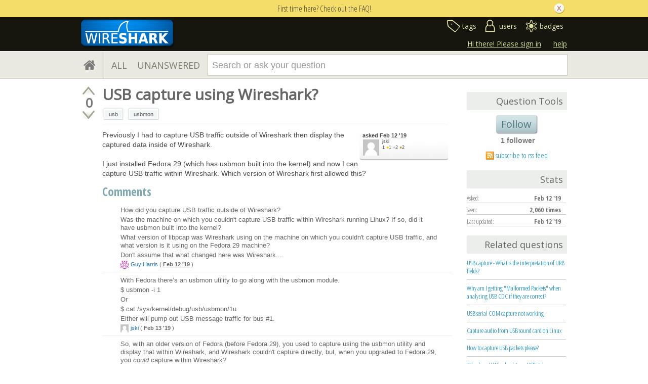

--- FILE ---
content_type: text/html; charset=utf-8
request_url: https://www.google.com/recaptcha/api2/anchor?ar=1&k=6LckvbkSAAAAAPJ6RqZupEwCGus2nofeEDv80O6s&co=aHR0cHM6Ly9hc2sud2lyZXNoYXJrLm9yZzo0NDM.&hl=en&v=9TiwnJFHeuIw_s0wSd3fiKfN&size=normal&anchor-ms=20000&execute-ms=30000&cb=uqisdzpq2hys
body_size: 49241
content:
<!DOCTYPE HTML><html dir="ltr" lang="en"><head><meta http-equiv="Content-Type" content="text/html; charset=UTF-8">
<meta http-equiv="X-UA-Compatible" content="IE=edge">
<title>reCAPTCHA</title>
<style type="text/css">
/* cyrillic-ext */
@font-face {
  font-family: 'Roboto';
  font-style: normal;
  font-weight: 400;
  font-stretch: 100%;
  src: url(//fonts.gstatic.com/s/roboto/v48/KFO7CnqEu92Fr1ME7kSn66aGLdTylUAMa3GUBHMdazTgWw.woff2) format('woff2');
  unicode-range: U+0460-052F, U+1C80-1C8A, U+20B4, U+2DE0-2DFF, U+A640-A69F, U+FE2E-FE2F;
}
/* cyrillic */
@font-face {
  font-family: 'Roboto';
  font-style: normal;
  font-weight: 400;
  font-stretch: 100%;
  src: url(//fonts.gstatic.com/s/roboto/v48/KFO7CnqEu92Fr1ME7kSn66aGLdTylUAMa3iUBHMdazTgWw.woff2) format('woff2');
  unicode-range: U+0301, U+0400-045F, U+0490-0491, U+04B0-04B1, U+2116;
}
/* greek-ext */
@font-face {
  font-family: 'Roboto';
  font-style: normal;
  font-weight: 400;
  font-stretch: 100%;
  src: url(//fonts.gstatic.com/s/roboto/v48/KFO7CnqEu92Fr1ME7kSn66aGLdTylUAMa3CUBHMdazTgWw.woff2) format('woff2');
  unicode-range: U+1F00-1FFF;
}
/* greek */
@font-face {
  font-family: 'Roboto';
  font-style: normal;
  font-weight: 400;
  font-stretch: 100%;
  src: url(//fonts.gstatic.com/s/roboto/v48/KFO7CnqEu92Fr1ME7kSn66aGLdTylUAMa3-UBHMdazTgWw.woff2) format('woff2');
  unicode-range: U+0370-0377, U+037A-037F, U+0384-038A, U+038C, U+038E-03A1, U+03A3-03FF;
}
/* math */
@font-face {
  font-family: 'Roboto';
  font-style: normal;
  font-weight: 400;
  font-stretch: 100%;
  src: url(//fonts.gstatic.com/s/roboto/v48/KFO7CnqEu92Fr1ME7kSn66aGLdTylUAMawCUBHMdazTgWw.woff2) format('woff2');
  unicode-range: U+0302-0303, U+0305, U+0307-0308, U+0310, U+0312, U+0315, U+031A, U+0326-0327, U+032C, U+032F-0330, U+0332-0333, U+0338, U+033A, U+0346, U+034D, U+0391-03A1, U+03A3-03A9, U+03B1-03C9, U+03D1, U+03D5-03D6, U+03F0-03F1, U+03F4-03F5, U+2016-2017, U+2034-2038, U+203C, U+2040, U+2043, U+2047, U+2050, U+2057, U+205F, U+2070-2071, U+2074-208E, U+2090-209C, U+20D0-20DC, U+20E1, U+20E5-20EF, U+2100-2112, U+2114-2115, U+2117-2121, U+2123-214F, U+2190, U+2192, U+2194-21AE, U+21B0-21E5, U+21F1-21F2, U+21F4-2211, U+2213-2214, U+2216-22FF, U+2308-230B, U+2310, U+2319, U+231C-2321, U+2336-237A, U+237C, U+2395, U+239B-23B7, U+23D0, U+23DC-23E1, U+2474-2475, U+25AF, U+25B3, U+25B7, U+25BD, U+25C1, U+25CA, U+25CC, U+25FB, U+266D-266F, U+27C0-27FF, U+2900-2AFF, U+2B0E-2B11, U+2B30-2B4C, U+2BFE, U+3030, U+FF5B, U+FF5D, U+1D400-1D7FF, U+1EE00-1EEFF;
}
/* symbols */
@font-face {
  font-family: 'Roboto';
  font-style: normal;
  font-weight: 400;
  font-stretch: 100%;
  src: url(//fonts.gstatic.com/s/roboto/v48/KFO7CnqEu92Fr1ME7kSn66aGLdTylUAMaxKUBHMdazTgWw.woff2) format('woff2');
  unicode-range: U+0001-000C, U+000E-001F, U+007F-009F, U+20DD-20E0, U+20E2-20E4, U+2150-218F, U+2190, U+2192, U+2194-2199, U+21AF, U+21E6-21F0, U+21F3, U+2218-2219, U+2299, U+22C4-22C6, U+2300-243F, U+2440-244A, U+2460-24FF, U+25A0-27BF, U+2800-28FF, U+2921-2922, U+2981, U+29BF, U+29EB, U+2B00-2BFF, U+4DC0-4DFF, U+FFF9-FFFB, U+10140-1018E, U+10190-1019C, U+101A0, U+101D0-101FD, U+102E0-102FB, U+10E60-10E7E, U+1D2C0-1D2D3, U+1D2E0-1D37F, U+1F000-1F0FF, U+1F100-1F1AD, U+1F1E6-1F1FF, U+1F30D-1F30F, U+1F315, U+1F31C, U+1F31E, U+1F320-1F32C, U+1F336, U+1F378, U+1F37D, U+1F382, U+1F393-1F39F, U+1F3A7-1F3A8, U+1F3AC-1F3AF, U+1F3C2, U+1F3C4-1F3C6, U+1F3CA-1F3CE, U+1F3D4-1F3E0, U+1F3ED, U+1F3F1-1F3F3, U+1F3F5-1F3F7, U+1F408, U+1F415, U+1F41F, U+1F426, U+1F43F, U+1F441-1F442, U+1F444, U+1F446-1F449, U+1F44C-1F44E, U+1F453, U+1F46A, U+1F47D, U+1F4A3, U+1F4B0, U+1F4B3, U+1F4B9, U+1F4BB, U+1F4BF, U+1F4C8-1F4CB, U+1F4D6, U+1F4DA, U+1F4DF, U+1F4E3-1F4E6, U+1F4EA-1F4ED, U+1F4F7, U+1F4F9-1F4FB, U+1F4FD-1F4FE, U+1F503, U+1F507-1F50B, U+1F50D, U+1F512-1F513, U+1F53E-1F54A, U+1F54F-1F5FA, U+1F610, U+1F650-1F67F, U+1F687, U+1F68D, U+1F691, U+1F694, U+1F698, U+1F6AD, U+1F6B2, U+1F6B9-1F6BA, U+1F6BC, U+1F6C6-1F6CF, U+1F6D3-1F6D7, U+1F6E0-1F6EA, U+1F6F0-1F6F3, U+1F6F7-1F6FC, U+1F700-1F7FF, U+1F800-1F80B, U+1F810-1F847, U+1F850-1F859, U+1F860-1F887, U+1F890-1F8AD, U+1F8B0-1F8BB, U+1F8C0-1F8C1, U+1F900-1F90B, U+1F93B, U+1F946, U+1F984, U+1F996, U+1F9E9, U+1FA00-1FA6F, U+1FA70-1FA7C, U+1FA80-1FA89, U+1FA8F-1FAC6, U+1FACE-1FADC, U+1FADF-1FAE9, U+1FAF0-1FAF8, U+1FB00-1FBFF;
}
/* vietnamese */
@font-face {
  font-family: 'Roboto';
  font-style: normal;
  font-weight: 400;
  font-stretch: 100%;
  src: url(//fonts.gstatic.com/s/roboto/v48/KFO7CnqEu92Fr1ME7kSn66aGLdTylUAMa3OUBHMdazTgWw.woff2) format('woff2');
  unicode-range: U+0102-0103, U+0110-0111, U+0128-0129, U+0168-0169, U+01A0-01A1, U+01AF-01B0, U+0300-0301, U+0303-0304, U+0308-0309, U+0323, U+0329, U+1EA0-1EF9, U+20AB;
}
/* latin-ext */
@font-face {
  font-family: 'Roboto';
  font-style: normal;
  font-weight: 400;
  font-stretch: 100%;
  src: url(//fonts.gstatic.com/s/roboto/v48/KFO7CnqEu92Fr1ME7kSn66aGLdTylUAMa3KUBHMdazTgWw.woff2) format('woff2');
  unicode-range: U+0100-02BA, U+02BD-02C5, U+02C7-02CC, U+02CE-02D7, U+02DD-02FF, U+0304, U+0308, U+0329, U+1D00-1DBF, U+1E00-1E9F, U+1EF2-1EFF, U+2020, U+20A0-20AB, U+20AD-20C0, U+2113, U+2C60-2C7F, U+A720-A7FF;
}
/* latin */
@font-face {
  font-family: 'Roboto';
  font-style: normal;
  font-weight: 400;
  font-stretch: 100%;
  src: url(//fonts.gstatic.com/s/roboto/v48/KFO7CnqEu92Fr1ME7kSn66aGLdTylUAMa3yUBHMdazQ.woff2) format('woff2');
  unicode-range: U+0000-00FF, U+0131, U+0152-0153, U+02BB-02BC, U+02C6, U+02DA, U+02DC, U+0304, U+0308, U+0329, U+2000-206F, U+20AC, U+2122, U+2191, U+2193, U+2212, U+2215, U+FEFF, U+FFFD;
}
/* cyrillic-ext */
@font-face {
  font-family: 'Roboto';
  font-style: normal;
  font-weight: 500;
  font-stretch: 100%;
  src: url(//fonts.gstatic.com/s/roboto/v48/KFO7CnqEu92Fr1ME7kSn66aGLdTylUAMa3GUBHMdazTgWw.woff2) format('woff2');
  unicode-range: U+0460-052F, U+1C80-1C8A, U+20B4, U+2DE0-2DFF, U+A640-A69F, U+FE2E-FE2F;
}
/* cyrillic */
@font-face {
  font-family: 'Roboto';
  font-style: normal;
  font-weight: 500;
  font-stretch: 100%;
  src: url(//fonts.gstatic.com/s/roboto/v48/KFO7CnqEu92Fr1ME7kSn66aGLdTylUAMa3iUBHMdazTgWw.woff2) format('woff2');
  unicode-range: U+0301, U+0400-045F, U+0490-0491, U+04B0-04B1, U+2116;
}
/* greek-ext */
@font-face {
  font-family: 'Roboto';
  font-style: normal;
  font-weight: 500;
  font-stretch: 100%;
  src: url(//fonts.gstatic.com/s/roboto/v48/KFO7CnqEu92Fr1ME7kSn66aGLdTylUAMa3CUBHMdazTgWw.woff2) format('woff2');
  unicode-range: U+1F00-1FFF;
}
/* greek */
@font-face {
  font-family: 'Roboto';
  font-style: normal;
  font-weight: 500;
  font-stretch: 100%;
  src: url(//fonts.gstatic.com/s/roboto/v48/KFO7CnqEu92Fr1ME7kSn66aGLdTylUAMa3-UBHMdazTgWw.woff2) format('woff2');
  unicode-range: U+0370-0377, U+037A-037F, U+0384-038A, U+038C, U+038E-03A1, U+03A3-03FF;
}
/* math */
@font-face {
  font-family: 'Roboto';
  font-style: normal;
  font-weight: 500;
  font-stretch: 100%;
  src: url(//fonts.gstatic.com/s/roboto/v48/KFO7CnqEu92Fr1ME7kSn66aGLdTylUAMawCUBHMdazTgWw.woff2) format('woff2');
  unicode-range: U+0302-0303, U+0305, U+0307-0308, U+0310, U+0312, U+0315, U+031A, U+0326-0327, U+032C, U+032F-0330, U+0332-0333, U+0338, U+033A, U+0346, U+034D, U+0391-03A1, U+03A3-03A9, U+03B1-03C9, U+03D1, U+03D5-03D6, U+03F0-03F1, U+03F4-03F5, U+2016-2017, U+2034-2038, U+203C, U+2040, U+2043, U+2047, U+2050, U+2057, U+205F, U+2070-2071, U+2074-208E, U+2090-209C, U+20D0-20DC, U+20E1, U+20E5-20EF, U+2100-2112, U+2114-2115, U+2117-2121, U+2123-214F, U+2190, U+2192, U+2194-21AE, U+21B0-21E5, U+21F1-21F2, U+21F4-2211, U+2213-2214, U+2216-22FF, U+2308-230B, U+2310, U+2319, U+231C-2321, U+2336-237A, U+237C, U+2395, U+239B-23B7, U+23D0, U+23DC-23E1, U+2474-2475, U+25AF, U+25B3, U+25B7, U+25BD, U+25C1, U+25CA, U+25CC, U+25FB, U+266D-266F, U+27C0-27FF, U+2900-2AFF, U+2B0E-2B11, U+2B30-2B4C, U+2BFE, U+3030, U+FF5B, U+FF5D, U+1D400-1D7FF, U+1EE00-1EEFF;
}
/* symbols */
@font-face {
  font-family: 'Roboto';
  font-style: normal;
  font-weight: 500;
  font-stretch: 100%;
  src: url(//fonts.gstatic.com/s/roboto/v48/KFO7CnqEu92Fr1ME7kSn66aGLdTylUAMaxKUBHMdazTgWw.woff2) format('woff2');
  unicode-range: U+0001-000C, U+000E-001F, U+007F-009F, U+20DD-20E0, U+20E2-20E4, U+2150-218F, U+2190, U+2192, U+2194-2199, U+21AF, U+21E6-21F0, U+21F3, U+2218-2219, U+2299, U+22C4-22C6, U+2300-243F, U+2440-244A, U+2460-24FF, U+25A0-27BF, U+2800-28FF, U+2921-2922, U+2981, U+29BF, U+29EB, U+2B00-2BFF, U+4DC0-4DFF, U+FFF9-FFFB, U+10140-1018E, U+10190-1019C, U+101A0, U+101D0-101FD, U+102E0-102FB, U+10E60-10E7E, U+1D2C0-1D2D3, U+1D2E0-1D37F, U+1F000-1F0FF, U+1F100-1F1AD, U+1F1E6-1F1FF, U+1F30D-1F30F, U+1F315, U+1F31C, U+1F31E, U+1F320-1F32C, U+1F336, U+1F378, U+1F37D, U+1F382, U+1F393-1F39F, U+1F3A7-1F3A8, U+1F3AC-1F3AF, U+1F3C2, U+1F3C4-1F3C6, U+1F3CA-1F3CE, U+1F3D4-1F3E0, U+1F3ED, U+1F3F1-1F3F3, U+1F3F5-1F3F7, U+1F408, U+1F415, U+1F41F, U+1F426, U+1F43F, U+1F441-1F442, U+1F444, U+1F446-1F449, U+1F44C-1F44E, U+1F453, U+1F46A, U+1F47D, U+1F4A3, U+1F4B0, U+1F4B3, U+1F4B9, U+1F4BB, U+1F4BF, U+1F4C8-1F4CB, U+1F4D6, U+1F4DA, U+1F4DF, U+1F4E3-1F4E6, U+1F4EA-1F4ED, U+1F4F7, U+1F4F9-1F4FB, U+1F4FD-1F4FE, U+1F503, U+1F507-1F50B, U+1F50D, U+1F512-1F513, U+1F53E-1F54A, U+1F54F-1F5FA, U+1F610, U+1F650-1F67F, U+1F687, U+1F68D, U+1F691, U+1F694, U+1F698, U+1F6AD, U+1F6B2, U+1F6B9-1F6BA, U+1F6BC, U+1F6C6-1F6CF, U+1F6D3-1F6D7, U+1F6E0-1F6EA, U+1F6F0-1F6F3, U+1F6F7-1F6FC, U+1F700-1F7FF, U+1F800-1F80B, U+1F810-1F847, U+1F850-1F859, U+1F860-1F887, U+1F890-1F8AD, U+1F8B0-1F8BB, U+1F8C0-1F8C1, U+1F900-1F90B, U+1F93B, U+1F946, U+1F984, U+1F996, U+1F9E9, U+1FA00-1FA6F, U+1FA70-1FA7C, U+1FA80-1FA89, U+1FA8F-1FAC6, U+1FACE-1FADC, U+1FADF-1FAE9, U+1FAF0-1FAF8, U+1FB00-1FBFF;
}
/* vietnamese */
@font-face {
  font-family: 'Roboto';
  font-style: normal;
  font-weight: 500;
  font-stretch: 100%;
  src: url(//fonts.gstatic.com/s/roboto/v48/KFO7CnqEu92Fr1ME7kSn66aGLdTylUAMa3OUBHMdazTgWw.woff2) format('woff2');
  unicode-range: U+0102-0103, U+0110-0111, U+0128-0129, U+0168-0169, U+01A0-01A1, U+01AF-01B0, U+0300-0301, U+0303-0304, U+0308-0309, U+0323, U+0329, U+1EA0-1EF9, U+20AB;
}
/* latin-ext */
@font-face {
  font-family: 'Roboto';
  font-style: normal;
  font-weight: 500;
  font-stretch: 100%;
  src: url(//fonts.gstatic.com/s/roboto/v48/KFO7CnqEu92Fr1ME7kSn66aGLdTylUAMa3KUBHMdazTgWw.woff2) format('woff2');
  unicode-range: U+0100-02BA, U+02BD-02C5, U+02C7-02CC, U+02CE-02D7, U+02DD-02FF, U+0304, U+0308, U+0329, U+1D00-1DBF, U+1E00-1E9F, U+1EF2-1EFF, U+2020, U+20A0-20AB, U+20AD-20C0, U+2113, U+2C60-2C7F, U+A720-A7FF;
}
/* latin */
@font-face {
  font-family: 'Roboto';
  font-style: normal;
  font-weight: 500;
  font-stretch: 100%;
  src: url(//fonts.gstatic.com/s/roboto/v48/KFO7CnqEu92Fr1ME7kSn66aGLdTylUAMa3yUBHMdazQ.woff2) format('woff2');
  unicode-range: U+0000-00FF, U+0131, U+0152-0153, U+02BB-02BC, U+02C6, U+02DA, U+02DC, U+0304, U+0308, U+0329, U+2000-206F, U+20AC, U+2122, U+2191, U+2193, U+2212, U+2215, U+FEFF, U+FFFD;
}
/* cyrillic-ext */
@font-face {
  font-family: 'Roboto';
  font-style: normal;
  font-weight: 900;
  font-stretch: 100%;
  src: url(//fonts.gstatic.com/s/roboto/v48/KFO7CnqEu92Fr1ME7kSn66aGLdTylUAMa3GUBHMdazTgWw.woff2) format('woff2');
  unicode-range: U+0460-052F, U+1C80-1C8A, U+20B4, U+2DE0-2DFF, U+A640-A69F, U+FE2E-FE2F;
}
/* cyrillic */
@font-face {
  font-family: 'Roboto';
  font-style: normal;
  font-weight: 900;
  font-stretch: 100%;
  src: url(//fonts.gstatic.com/s/roboto/v48/KFO7CnqEu92Fr1ME7kSn66aGLdTylUAMa3iUBHMdazTgWw.woff2) format('woff2');
  unicode-range: U+0301, U+0400-045F, U+0490-0491, U+04B0-04B1, U+2116;
}
/* greek-ext */
@font-face {
  font-family: 'Roboto';
  font-style: normal;
  font-weight: 900;
  font-stretch: 100%;
  src: url(//fonts.gstatic.com/s/roboto/v48/KFO7CnqEu92Fr1ME7kSn66aGLdTylUAMa3CUBHMdazTgWw.woff2) format('woff2');
  unicode-range: U+1F00-1FFF;
}
/* greek */
@font-face {
  font-family: 'Roboto';
  font-style: normal;
  font-weight: 900;
  font-stretch: 100%;
  src: url(//fonts.gstatic.com/s/roboto/v48/KFO7CnqEu92Fr1ME7kSn66aGLdTylUAMa3-UBHMdazTgWw.woff2) format('woff2');
  unicode-range: U+0370-0377, U+037A-037F, U+0384-038A, U+038C, U+038E-03A1, U+03A3-03FF;
}
/* math */
@font-face {
  font-family: 'Roboto';
  font-style: normal;
  font-weight: 900;
  font-stretch: 100%;
  src: url(//fonts.gstatic.com/s/roboto/v48/KFO7CnqEu92Fr1ME7kSn66aGLdTylUAMawCUBHMdazTgWw.woff2) format('woff2');
  unicode-range: U+0302-0303, U+0305, U+0307-0308, U+0310, U+0312, U+0315, U+031A, U+0326-0327, U+032C, U+032F-0330, U+0332-0333, U+0338, U+033A, U+0346, U+034D, U+0391-03A1, U+03A3-03A9, U+03B1-03C9, U+03D1, U+03D5-03D6, U+03F0-03F1, U+03F4-03F5, U+2016-2017, U+2034-2038, U+203C, U+2040, U+2043, U+2047, U+2050, U+2057, U+205F, U+2070-2071, U+2074-208E, U+2090-209C, U+20D0-20DC, U+20E1, U+20E5-20EF, U+2100-2112, U+2114-2115, U+2117-2121, U+2123-214F, U+2190, U+2192, U+2194-21AE, U+21B0-21E5, U+21F1-21F2, U+21F4-2211, U+2213-2214, U+2216-22FF, U+2308-230B, U+2310, U+2319, U+231C-2321, U+2336-237A, U+237C, U+2395, U+239B-23B7, U+23D0, U+23DC-23E1, U+2474-2475, U+25AF, U+25B3, U+25B7, U+25BD, U+25C1, U+25CA, U+25CC, U+25FB, U+266D-266F, U+27C0-27FF, U+2900-2AFF, U+2B0E-2B11, U+2B30-2B4C, U+2BFE, U+3030, U+FF5B, U+FF5D, U+1D400-1D7FF, U+1EE00-1EEFF;
}
/* symbols */
@font-face {
  font-family: 'Roboto';
  font-style: normal;
  font-weight: 900;
  font-stretch: 100%;
  src: url(//fonts.gstatic.com/s/roboto/v48/KFO7CnqEu92Fr1ME7kSn66aGLdTylUAMaxKUBHMdazTgWw.woff2) format('woff2');
  unicode-range: U+0001-000C, U+000E-001F, U+007F-009F, U+20DD-20E0, U+20E2-20E4, U+2150-218F, U+2190, U+2192, U+2194-2199, U+21AF, U+21E6-21F0, U+21F3, U+2218-2219, U+2299, U+22C4-22C6, U+2300-243F, U+2440-244A, U+2460-24FF, U+25A0-27BF, U+2800-28FF, U+2921-2922, U+2981, U+29BF, U+29EB, U+2B00-2BFF, U+4DC0-4DFF, U+FFF9-FFFB, U+10140-1018E, U+10190-1019C, U+101A0, U+101D0-101FD, U+102E0-102FB, U+10E60-10E7E, U+1D2C0-1D2D3, U+1D2E0-1D37F, U+1F000-1F0FF, U+1F100-1F1AD, U+1F1E6-1F1FF, U+1F30D-1F30F, U+1F315, U+1F31C, U+1F31E, U+1F320-1F32C, U+1F336, U+1F378, U+1F37D, U+1F382, U+1F393-1F39F, U+1F3A7-1F3A8, U+1F3AC-1F3AF, U+1F3C2, U+1F3C4-1F3C6, U+1F3CA-1F3CE, U+1F3D4-1F3E0, U+1F3ED, U+1F3F1-1F3F3, U+1F3F5-1F3F7, U+1F408, U+1F415, U+1F41F, U+1F426, U+1F43F, U+1F441-1F442, U+1F444, U+1F446-1F449, U+1F44C-1F44E, U+1F453, U+1F46A, U+1F47D, U+1F4A3, U+1F4B0, U+1F4B3, U+1F4B9, U+1F4BB, U+1F4BF, U+1F4C8-1F4CB, U+1F4D6, U+1F4DA, U+1F4DF, U+1F4E3-1F4E6, U+1F4EA-1F4ED, U+1F4F7, U+1F4F9-1F4FB, U+1F4FD-1F4FE, U+1F503, U+1F507-1F50B, U+1F50D, U+1F512-1F513, U+1F53E-1F54A, U+1F54F-1F5FA, U+1F610, U+1F650-1F67F, U+1F687, U+1F68D, U+1F691, U+1F694, U+1F698, U+1F6AD, U+1F6B2, U+1F6B9-1F6BA, U+1F6BC, U+1F6C6-1F6CF, U+1F6D3-1F6D7, U+1F6E0-1F6EA, U+1F6F0-1F6F3, U+1F6F7-1F6FC, U+1F700-1F7FF, U+1F800-1F80B, U+1F810-1F847, U+1F850-1F859, U+1F860-1F887, U+1F890-1F8AD, U+1F8B0-1F8BB, U+1F8C0-1F8C1, U+1F900-1F90B, U+1F93B, U+1F946, U+1F984, U+1F996, U+1F9E9, U+1FA00-1FA6F, U+1FA70-1FA7C, U+1FA80-1FA89, U+1FA8F-1FAC6, U+1FACE-1FADC, U+1FADF-1FAE9, U+1FAF0-1FAF8, U+1FB00-1FBFF;
}
/* vietnamese */
@font-face {
  font-family: 'Roboto';
  font-style: normal;
  font-weight: 900;
  font-stretch: 100%;
  src: url(//fonts.gstatic.com/s/roboto/v48/KFO7CnqEu92Fr1ME7kSn66aGLdTylUAMa3OUBHMdazTgWw.woff2) format('woff2');
  unicode-range: U+0102-0103, U+0110-0111, U+0128-0129, U+0168-0169, U+01A0-01A1, U+01AF-01B0, U+0300-0301, U+0303-0304, U+0308-0309, U+0323, U+0329, U+1EA0-1EF9, U+20AB;
}
/* latin-ext */
@font-face {
  font-family: 'Roboto';
  font-style: normal;
  font-weight: 900;
  font-stretch: 100%;
  src: url(//fonts.gstatic.com/s/roboto/v48/KFO7CnqEu92Fr1ME7kSn66aGLdTylUAMa3KUBHMdazTgWw.woff2) format('woff2');
  unicode-range: U+0100-02BA, U+02BD-02C5, U+02C7-02CC, U+02CE-02D7, U+02DD-02FF, U+0304, U+0308, U+0329, U+1D00-1DBF, U+1E00-1E9F, U+1EF2-1EFF, U+2020, U+20A0-20AB, U+20AD-20C0, U+2113, U+2C60-2C7F, U+A720-A7FF;
}
/* latin */
@font-face {
  font-family: 'Roboto';
  font-style: normal;
  font-weight: 900;
  font-stretch: 100%;
  src: url(//fonts.gstatic.com/s/roboto/v48/KFO7CnqEu92Fr1ME7kSn66aGLdTylUAMa3yUBHMdazQ.woff2) format('woff2');
  unicode-range: U+0000-00FF, U+0131, U+0152-0153, U+02BB-02BC, U+02C6, U+02DA, U+02DC, U+0304, U+0308, U+0329, U+2000-206F, U+20AC, U+2122, U+2191, U+2193, U+2212, U+2215, U+FEFF, U+FFFD;
}

</style>
<link rel="stylesheet" type="text/css" href="https://www.gstatic.com/recaptcha/releases/9TiwnJFHeuIw_s0wSd3fiKfN/styles__ltr.css">
<script nonce="-lbEPKCbRxK_XmXeKqAWGQ" type="text/javascript">window['__recaptcha_api'] = 'https://www.google.com/recaptcha/api2/';</script>
<script type="text/javascript" src="https://www.gstatic.com/recaptcha/releases/9TiwnJFHeuIw_s0wSd3fiKfN/recaptcha__en.js" nonce="-lbEPKCbRxK_XmXeKqAWGQ">
      
    </script></head>
<body><div id="rc-anchor-alert" class="rc-anchor-alert"></div>
<input type="hidden" id="recaptcha-token" value="[base64]">
<script type="text/javascript" nonce="-lbEPKCbRxK_XmXeKqAWGQ">
      recaptcha.anchor.Main.init("[\x22ainput\x22,[\x22bgdata\x22,\x22\x22,\[base64]/[base64]/[base64]/[base64]/cjw8ejpyPj4+eil9Y2F0Y2gobCl7dGhyb3cgbDt9fSxIPWZ1bmN0aW9uKHcsdCx6KXtpZih3PT0xOTR8fHc9PTIwOCl0LnZbd10/dC52W3ddLmNvbmNhdCh6KTp0LnZbd109b2Yoeix0KTtlbHNle2lmKHQuYkImJnchPTMxNylyZXR1cm47dz09NjZ8fHc9PTEyMnx8dz09NDcwfHx3PT00NHx8dz09NDE2fHx3PT0zOTd8fHc9PTQyMXx8dz09Njh8fHc9PTcwfHx3PT0xODQ/[base64]/[base64]/[base64]/bmV3IGRbVl0oSlswXSk6cD09Mj9uZXcgZFtWXShKWzBdLEpbMV0pOnA9PTM/bmV3IGRbVl0oSlswXSxKWzFdLEpbMl0pOnA9PTQ/[base64]/[base64]/[base64]/[base64]\x22,\[base64]\\u003d\\u003d\x22,\x22w6nChsKAI07DpRJrHRPCpADCp8K5wrXCugzCmsKfw6fCuW/[base64]/MDnCkSPCpmRIEsOuYWlCw6fDjwXCvMOlwrAMw55ZwpHDisObw7xCYFDDjMOTwqTDvVfDlMKjdcKrw6jDmUjCuFjDn8Odw5XDrTZqNcK4KC/CswXDvsO/w5rCoxoATVTChEzDssO5BsKHw4jDoirCn17ChghPw6rCq8K8WXzCmzMYcw3DiMObfMK1BkfDoyHDmsKid8KwFsOVw5LDrlUIw6bDtsK5LCkkw5DDjDbDpmVzwqlXwqLDhUVuMzHCtijCkicONHLDrw/DklvCjgPDhAUzCRhLJVTDiQ8/[base64]/CkHJxwq9AwqbDn0MJwoTCozjDqGXChsKPWBjDtV7DgwsxUAXCssKgcGZUw7HDnH7DmhvDmEN3w5fDrcOKwrHDkBRDw7UjcMOYN8Ojw5PChsO2X8KEc8OXwoPDmsK/NcOqLsOwG8OiwrrCrMKLw40ywp3Dpy8ew6B+wrASw7Q7wp7DuBbDuhHDscOwwqrCkFkFwrDDqMOcK3BvwoHDuXrChxPDjXvDvFBkwpMGw4kXw60hNQ52FUNSPsO+PcOnwpkGw4jCl0xjDys/w5fCuMOEKsOXemUawqjDgsKnw4PDlsO/wpU0w6zDqMOXOcK0w5XCksO+Zjwkw5rChErCsiPCrXfCkQ3CulDCg2wLV0kEwoB8wpzDsUJbwrfCucO4wqbDu8OkwrcRwqA6FMOAwpxDJ2Mvw6ZyNsOtwrlsw7E0GnAzw7IZdS/[base64]/[base64]/wr5Sw5nCo8OEwrojwoDDmCptw5xDAMODbMOEw4Rlw4DDpcKuwr7CjHZALyfDt1AobsOpw5DCsyEVH8OUIcKEw7LCqk1gGT3DkMK1LSzCqy8nL8Kdw5fDncKBKXbDlVXCqcKUZsOYK1jDkMO9asO/wpbDtDBZwrDCrsKbfcK/RsKNwr/[base64]/CizsKw7lqeCTCtxZ0JVvCmxfChXsawo8ZwpXDhkZefcKpd8KgPz/CuMOwwqbCqUx4wqjDt8OUG8OXCcK/[base64]/DgDVrw693wprDucKiXGzCpn1UKsORwoLDpcOze8Ocw5HCoG/DiRo9QcKqRgVLccK7X8KYwrwpw78jwrnCnMKPw4HCtl0aw7nCtlNLS8OgwokYA8KOLmgVbMOww4/DocOkw5vCkWzCvsKbwqPDgXLDjn/DjCPDvcKaLG/DpRrCrCPDmzVawp5ywqRDwrjDux0XworCrlNpw5nDgzbCtk/[base64]/Cg8OgHsOowofCk8OzdHBqwoBiw7vCmsOZD8Knw7g6wqHDlMOTwqMyZQLCicKaKMKvScOoUT4Bw6tkKHUrwrXChMKAw7ltbsKeLsOsK8KTwobDsVTClxxzw4LCqsOhw5zDqTnCqncFw60OfH3CpQNERcOPw7hiw7jCncKyYBJYLMOSEsONwo/Dn8KiwpbDtcO2MijDkcOMQsKpw7TDmzrCncKFJmF/woc9wpLDqcKbw6IuPcOjQn/[base64]/[base64]/CxTChsKJw7/Cr8Kew4lCei4YwobCtA7CuEDCmsOmwrJiS8KmNXoAwpx8EcOQwqQ8KcOwwo4dwrDDu1TCj8OYC8OEdMKYH8ORfMKwQ8Ktwq4/[base64]/Y8KcwqUZFjXDnWHDu299cMKQwoopTcKoNxcKbWp5DibCvUZFHMOQNsOtwqMvc3FOwpUFwpXCnV9fF8OCW8K7cgnDgQRiXsO/w7nCtMOha8OVw7o7w47DpSBQGV02H8O6FUXCtcOOw4UYfcOcwp0pTlomw4TDmcOAw7jDscOCMsKww4APc8KhwrnDqjrCisKsMcKmw6wDw6fDpDgEKz7CsMKZCm5KGMOoKGZLAjLDgQPCu8O5w73Cti8aDWA/MxjDisOaX8Kvey8+wpEND8Oqw7drOcOqMsOGwqNqH1d4wqrDnsOnAB/[base64]/DucK1ICxawpLCqks1fGN6VsK8TD17wp3DiG7CnRlHZcKLJsKdajjCi2nDpMOXw5HCqMK8w65kDAzCkBVWw55qEj8JGsOMQk1tWHnCnW5+W0kFRlBlBXtAO0rCqhQEBsKrw7AIwrfDpcO1IsKhw7wBwqIhU2TCv8KCwqlGG1LCnCBWwovCs8K3DcOTw5dQC8KPwo/DgsOHw5XDpBTCh8Ktw61VSDHDjMKGasKHWcKhYgkVPR5PMD/CqsKCw47CnjvDgsKWwpN8dMOIwpdhNcK7T8OHL8OfP1HDpS/DicKBEXHDpsKXHkYVf8KOBTJNa8OmPyDCusKHw44Tw5DCq8KuwroqwrobwoHDoibDrGbCsMK0McKIC1XCpsOLEknCmMOrKcOkw4YXwqB8STNGw4F9M1vCmsK8w4jDi2VrwpR/fcKUNsOwNsKZwpAUDlFzw7nDr8KXA8K4w5/CoMOXfRBLWMKLw7XDj8Krw7/CvMKETV7Ck8KMw53DsG/DhQjDqDM3aT7DmsO2woYoEMKbw4MFbMOBRsKRw6UTbjDDmy7DhBzDqz/[base64]/[base64]/DicOBw5lJw5LDqk/DrzLChxp5fsK4fHfCuhbCjG7Ck8OFwrtzwrnDhMKVaHjDmGZKw5ZPCMOGNVvCuAM6QjfDncKAUAoDwpZpw5tlwogPwpNyX8KoC8Kdw70cwoQHJsKnbsO9wpkMw6PDn3ZFwp51wrnDiMK/[base64]/CmmDCsMKRacKhw6NGBMK7wpvDp17DqRrCv8KawovCrCXDhsKbRcODw4nCh2g3H8K8wohvdcOZRTBtYMKWw58Dwodpw5LDv1ACwqnDvHd0amB6EcKsDgs/F13DmFdRX0xBOTAYQTrDlRLDvgzCjCvDrcKVHSPDoyvDg2xlw6TDvxgkwrJsw5rDjFrCsAw6XhDCv1A+w5fDt0rDlMKFV17DgTdfwrZ3anTDhcO0wq1Vw5fCnVUoWxVKwo87QsKOQ1/Dr8K1w6cdesODEsKbwo9dwrJ8woMdwrfCvMKlDQrCrTXDoMK/SsK2wrwXwrfCgsKGw4XDjCPDhkXDnAFtB8OjwpBmwptOw6gBIsKcd8K7w43Ci8O8AQjDiH3CiMOUw6DDsSXCt8Kiwp4GwrNxwq1iwqBSUcKCAl/CjcKuVV98d8Onw6hjPHgiw79zwo7CsFQeRcODwqp4w4J2L8KSXcOWwrbCgcKYYmHDpAfCg2DChsOtacKKw4VDISrCsEbCqcOVwpbCoMKIw6bCsi/[base64]/[base64]/Cj8KOwpfCtcKhPcOdw4PDksOzwrfCkk/CkUQYwr/Cj8Oawpkww6U6w57CqMK8wr4YT8K/dsOQRsKlw63DiScFYm43w6zDphsWwoHCrsO6w4V5dsOZw6VTw4PCisOqwpkdwpobazFjCsKZw7FGwqV+HX/DuMKvHDQ8w589DUfCtcOGwohLe8Kkwp7DmncKwohWw67ClGPDhn0nw6TDrxsULmNwJVxkW8KrwoxSwowte8Owwq0Kwq8dYw3CsMKNw7Zhw6ReI8O0wprDnhJLwp/DiGLDnAFXOXEbw4YAYMKJRsK7w5chwqk0NcKVwqnCsX/[base64]/wr9hITBcDsOuw5PDosOoCMO6w4EkQ15cS8Kuw6AFN8Oiw73DlsODX8OccC57wo3CklrDk8OoZj/DtMOifkQHw5/DvCTDjUTDr30ww5lDw54Ew6NLwp3CoCPCvC7ClCxmw7s8w75Uw4/DhcOJwo/CnsO7LVjDosOwGykAw7ZnwodlwpFzw7QKLVNAw4/DjMOHw6zCk8KdwoFSR082wqhtYXfCmMOWwrXDvcKowq1aw6E4MQtoBDdgOWB8w6h1wrzDm8KywovCmgjDsMOyw43Cin9uwos9wpQsw73DsnnDssK0w7/DocKzw6bChF4gEsKuC8KCwoRRJMOlwoXDpMKQIcOfSMOFwoTCiHgpw7dZw7/DmsKHDcOsFn/CuMOowpBDw5XDmcO4w4PDlE4awrfDtsOcw4gPwo7CoElSwqJbLcO0wqbDocK1OhLDu8OJwpFEacOtP8OTwofDgi7DogMqwoPDsl5+w69bG8Kew6U8G8KzT8KeXxRdw65jFMO+SsKlaMKpX8KiJcOQTgMQwotMw4rDnsKaw7TChMKfHsOEQMO/SMOHwpvCmjMiK8KwJcK0FcK0w5Epw4fDpUHCqQZwwrx0Z1/Dk3hjA3HCtsKKw6BawrUKAsOtUsKnw5TCtcKIKUHCgsKtSsOrQgcSEcOFRzt5P8OYw7sUw7PDqD/DtSTCri1DNl0OVMOLwrrCqcKmeGPCq8O1H8OkFMO+wqTDihcoMSFzwojDo8O1wo9Ew4zDskLCsxTDqn4Bw6rCm3/[base64]/[base64]/Ct8O5aMKsAElFwoBWwonCmsKaw4LDum/CmsKZwrnChA4ICxAWMHfDolbDrsOBw6tawqYnCMKrwqfCkcOSw5UBwqcCw5gSwoMnw79MBsOtWsKULsOVF8K+w4IvNMOqAcObwoXDoQvCkMOLK0PCtsOiw7M5wpl8eWZWFwvDmGJRwq3CisOXXX8cwpLDmgvDmCQ1UMKvR2dfYD05JcO1JnpeD8KGJcO/Wx/DssOtYyLDnsK1wrsOS2XDrMO/wobDn0vCtD/CpWsNw4nCrsO6ccKbWcKzJUjDk8ORYcOswrzCkxXCqxNLwrnCusKSw7PDhnXDpTHChcOtK8KWRmlGa8OMw67Dj8Kaw4Y/w6jDp8KhfsKYw7Mzw54YfHvClMK4w5YlSSpdwpl6FT7CrzzCjl3CgT94w5E/c8KtwojDkhpCwqFBO1DCsT/Ck8KlDWdFw5I1TsKhwr88f8Klw64JRGPCkXDCv0F9wqbCq8KDw6k/woRRIVrCr8KAwoTDmFAvwobDlHzDhsKxAiB8w6B1N8KRw4JzBMKSM8KlQ8O/wpbCuMKmw60BPsKNw4YEChvDiwMiIU3DkyxnRsKHNcOCNnY1w7wdwqXDicOEScOZworDksOGdsOtbMKjesKXwp/[base64]/CjRbColPDg1nCpSXCrHhAdsOYLsOVwok5ehAAR8Onwr7CnRZobcKJw7g3G8KZKsKGwrUlwrJ+wogaw6fCtEzCi8OXO8ORHsOyQDjDicKlwqdYL23DnkNBw41OwpLDo3Acw7c+QUsdckLCkh0eBMKSdMK9w6tzRcOEw77CmsO1wocqOirDuMKSw4zDm8K0WsK/J1RhLGY7wqsAw78ww4N+w7bCtB3Cv8OVw5Eswr12KcOJNyXCnjlRwqjCpMO7wp3CqQDCoUQCXsKZfsKkBsOQccKTK1bCmwUhKC08UX3Digl2wqnClcO2YcKWw7ESQsOlNMOjK8K+UlpOaTlnHTTDr3AvwqFxw4PDrl1ve8K9w7LCpsOEE8Kywo8SARFREsOcwpLCnh/CoDPCj8K0bHZBwoIxw4NuUcKQUC3ClMOyw5/Cgg3Cl0p4w4XDtlzDjQLCvTBBwq3Dn8OFwqEaw50aacKCLn3DrcKlFcOuwozDohAfwpjCvsKADisXf8OvP1UQQMOZOFLDmMKLw5PDhFZJcTYvw53CjMOhw41rwq/[base64]/CisOyNsO2AgDCil1zYsKUXMOTwo/CqAU2T8OuwqXCg8Kcw5XDqCBXw4B2EsOWw7AbXXzDhzkOAnBqwp0HwpooOsOMGioFa8OvSBfDiVZrOcOTw5MCwqXCgsKcTcOXwrPDmsOiw6wgIWvDo8ODwoDCpzzCun4GwqUuw4VUw6DDtljCosOKJ8KVw5FCSMKdd8O5wrB+IMKBw4h/w5LDgcKHw7HCkCrCvXRzc8Olw4cSJx7CvsK8JsKVcsOtezEzL3HCksOwR2EmesO1FcOFw6ZKbmXDtH1OAmVew5hbw4x5BMKKJMOLwqvDpw/CrgdEfGTCuzrCvcK7XsKDOhA1w7ILRyXCkXJowqogw4fDjsOvaFPCl1LDi8KvWcKPKMOCw5Q1RcO0NsK3T2HDjwV+E8Onwr/CnXEWw6bDm8OyS8KqFMKsFHcZw7lLw7g3w685OgUpUGLCmCDCtcOEDScbw73CvcOEwrbClFR6w541wpXDiCrDlyAswrrCp8OPJsOXOcKnw7B5B8OzwrEtwqfCssKERzY8dcObAMK8w7XDj1wkw7c/wq3CvUXDhUx2VMKqwqMPwq9wXHrCocO/DRjCoUwLRsK+EmPDvUrCu2TDuwBMI8KZN8Kow7TDo8KMw43DuMOxdsKuw4fCqWnCjUzDsi1Hwpxmw6tiwpdVDsKKw5TDoMOiAcKtw7rCqS3DjcKzKsOEwozCucOSw57CmMK5wrV/wrgRw7UpaRHCmgPDunVRUMKId8Kdb8K4w6/DmQdmw5ByYRrDkgUAw4o9CQTDh8OZwovDpsKGwprDpD5EwqPClcOWHcOCw7Niw7cZG8KWw7pUa8KCwqzDqQPCk8K+wpXCvksuIsKzwo5VGAzDgMOOP2DDncO7JndJbwzDiVvCnGBKw4QWK8KYUsOAw5rCocKcBw/[base64]/Ct3FHWMOhesKWwo3DnMK4RcKwLMKPI19ww7jCtsK7wprDkcKqMCjDqsOow4gve8Kvw47CtcKnwoVOSRPClMONUVMjdlbDl8Orw67DlcKXbmNxRcOTBsKWwpsNwrxCIiTDs8Kwwosmw4zDiFfDuGzCrsK/[base64]/ClQbChzrCpGNCGMKQNsKWf8Ote8OZZcOHw4YgJml9YTzCocO4SzrDuMKYw4bDvhHCsMOjw6FlQhDDrW7Cs3Rwwpc8R8KJQMKowo5lUmw+TcOKw6R1I8KpcyTDgSfDhkYNJwoTaMKSwpx4ZsKTwrsTwrtxw6LCu1J3wqJaWB/[base64]/[base64]/DmcKawp9OVWnCuFxFNGvDusOge8KsQTZOw4wBXsOhKMOCwpTClMOvPg3Dk8KSwqTDvS4lwpnCjMOdHMOue8OuJw7CgcOdbcOXcSkPw4MtwrLCmcOdC8OGHsOlwonCvGHCr1QFwrzDuhLDsz9Kwo3CoEogw4VTeXMbwqUKw7UIXRzDl0nDpcK7w4bCuj/Dq8K3NMOsCHxEOsKwEsKEwpDDkHrCusOyOcKREiTCl8KFwp7Cs8KuKirDkcK4eMKKw6AewpLDh8Kewr7Cm8KfES/CpHXCu8KQw54jw4LCrsO2Nh4xLkoVw6jCmWwdLyLDnQZywq/[base64]/DoQXCoip2w6TDnX55VzgaQ8KURgM8ZCXClsOQSnkMW8O4KsO/woMkw4JOEsKnXW4MwoXCmMKDCE3DmsK6LsKuw6x9wqEUQT8Iw5fDrkjDjx9mwqt/w5IBdcOowpUXNRrCpMOdP0p2w5bCq8KOw63DrsKzwqLDnmnDtirCkmnDkWTClcK8dUTCjE9vH8K9w7EpwqvCh0vCiMOvAifCplrDncKsB8OAHMKPw57Ct3Qcw40Awr0mPsK0wrhdwpDDhUvDicOoGWzCtxYuSsO+HFzDqAQ7FGlcRsKvwp/Cn8Onw4FYB13CkMKKEj1Ww50zEx7Dr1PCjcKNZsKARsOHbsKXw5vCrFvDmH/[base64]/[base64]/[base64]/wpzCrMKNJMOgesOBwppHGcOQwqEIw63Cr8Ouwo95w6YLwrLDqwsdXgXCjcOyd8Kvwp3DkMKAPcKeXsO0MkrDhcKkw7vCgjUiwpTDpcKdD8OBwpMeOMO6w53ClD1UeXk+wrMha1zDgElAw4/CksOmwrgNwpnChsOCwqnDq8KsTX3Dl1rDnFHCmsKsw6pPNcKSYsO/w7Q6HyzDmXDCr0xrwqd5PmXDhsKsw7DCqBgHJn5mwqZlw71zw5xoZwbDtG3CpkEywoBkw6E6w4xgw57CsHTDhcKJwrLDs8K0cAM9w5DCglTDtMKTw6LCvjjCuhQFVGBuw7LDsBPDggdWM8OBQMOww6pqO8OKw43CuMKsPsOZHml/MiM/[base64]/[base64]/DlkvCv0Jcwo/[base64]/Cj3Nqw7XClVLCisKRZ8KfAsOCwp09MMK8QMKow4wsUMOAwqHDtsOgY1wjw5BYA8OLw4hpw4J+w7bDswfCkXzChcK/wrnCmMKrwpjCmQTCssKMw7fDtcODN8O7f0YSJlBLbV7CjnwKw6HDpV7CicOQQiMmWsKvfCzDlRfCkWfDgMO9EMK+clzDjsK6fRjDhMOWDMOpR3/Cr0bDlArDhANGUcOkw7d+wrbDhcKHw53CqQjDtHZCOjp/[base64]/CjWPDg23Dmw/DlFZpAcKmTyY2w6PDjcKAw4E9wrd/NsOaUyjDtQLCmcKowrJDXkDDtMOmwpw7RMOzwqLDhMKdSsOhwqXCngI3wrvDh2F8O8OowrXDg8OIM8K7JMOIw4QiS8KDw5J7SMO5wpvDpTbCh8KMDV/CusKfcsOVHcO8w6jDnsOnb3vDpcODw5rCj8O4dMKawo3DpMOaw4tVwqInKzs6w4NgYh83eg/DrWDDjsOQOMKHcMO6w7gKCMOJTsKRw6ImwojClsKew5XCtBfDtcOEV8KzRiFSOi/Do8OSQ8Oow7/[base64]/CqMOkCBpZw4ZOwr8KXsOaJMOqMG0BHcOze1UVw50jIsOqwp/[base64]/[base64]/DlzrCt8K+bkQvw7VvWEfCmn8/w6VVDcKlwqVNJMO6WwPCt2Vjwqc9w6zDtGJywphDJsObdGrCuA3DrVFXJFQIwrp2wr7Ct2RSwr9uw4pNWi3Ct8OyHMOSwp/CjVY3Zhl3KBnDrsKMw7PDlcOHw7JIPsKidjAqwoTDhyp9w4HCs8KuFjHCpsK7wowCE17Coxpzw5gzwprCvxAvEcKrcFM2w69ZTsOYwopZwoloY8OyScOnw6AkBSnDpH3CucOWMsK4PcOQKsOAw5LDk8KYwp46woDDqB8Hwq7Cky/CnXt+w5kfM8OIGyLChcOCwoXDrMOuVcK1VsKWSVw+w65tw7kiJcO0w67DrkHDoyB8EMKeJ8K9wq/DqcKTworCoMOpw4PCsMKdV8KbFygQBMKeBmjDj8O5w5cPVjAWFVTDhMKyw4/DsDJfw5R6w6sOUAnCj8O3w5rCgcKRwq9ZG8KFwrHDilXDksKFIh0twrLDp2ohOcO9w7sTw6A3ZsKFeVpvQ1c7w5tjwobChy4gw7jCrMKyLErDh8K5w5DDnsOZwofCksK3wpdOwpNCw7XDiCpfw6/Dp28Hw5rDucKgwq5vw6nChBhnwp7DiX3DisKKwp5Ww44gWcKoGxdEw4HDnj3CjyjDk0PDjg3CvMKNcwRowqUjwp7CgRvCqsKtw6YLwpFpEMOywpDDk8K4wpTCryUJwrjDqsOgISEXwobCvAhzaUZfw4XClUA7FGrCiwDCunHCn8OIw7LDjHXDiVLDksKGAnJSw7/DmcK3wozDkMO7E8KewrMVTibDoRMfwqrDi0sEe8KQT8K7eUfClcOmKMOheMOVwo4Gw7jCn0bCsMKnVMKmJ8OLwrs/asOIw4hTwr/DgcOHLnUESMKIw69PZsKwXkLDr8Kgwqh/Y8KEw6/[base64]/DpsOhwqobwrdmBMOLwr8hwpJKY8O/wpIXGsK6w7VaLsKww69uw4F6w6jDjzTDuETDoEnClcOEasKcw5dJw6/DgMOYEMKfHy45VsKEUxcqLMOkE8ONTsOcd8KBwq3Dh1/CgMKtw7fChjbDliZccR3DkiQUw5FAwrggwo/[base64]/K8KScsK+IU4LNV3CtCfCm8KIIMOHLMKTeE7CisKoT8O2QGfCsSnCs8KUCcOSwprDiBcrVxcfw43DkcK4w6rCtMOQw4TCvcKEfANew7XDqnPDlcKww6kfV1TDvsOsFXo4wr7Cp8KYwpt5w53CpG4Yw70jwoFSRWXCki5fw7rDtsObKcKCwpMeZRAzYSXDosOATU/[base64]/EMKow4bCscKGwr1Nw68xwrdrFMKmPRhDw6LCk8OOwoLCtcKbw5jDo0vDvnfDgsOuw6Jew4vCk8OASMK4w5gkDsONw7TDoQZnDsO/woECw55cwpHDm8K5wolYOcKZC8K2wqHDnw/ClEnDtSdNQTh/RVjCuMKDGMOcLkx1GUXDoixmLAMdw6A6e0zDjSoUBSvCqTYrwoBzwoVNHsOIfsKKw5fDoMOvZ8KCw6w+HwUTYcKZwo/DvsO3wpZcw4kjwo/DmMKnXsK7wpkCUMKuwrkLw7TCgsOyw75CRsK4JcO4ZcOIw7Zcw5NKw50Gw7LCtw0Gw4nCvsKDw6tDLsKcNX3CosKTVinCtVrDncODwo3DrTInwrLCnMOZfMOuS8OywrcBT1d4w7HDusOVwpYEa1HDvMKCwp3CgTgHw7/DssKgb1PDrcOSCx/[base64]/DusKKQzLDksKCw7DDt8ODwrbCvsKhAT0Aw7UUV3vDtsKGwpLCjsOWw6XCi8ObwojCnQvDpEhYwrzDpsO/BgpHQhDDjjxqwr3CnsKLwp7DjFrClcKOw6Ntw6bCicKrw69pecO1wofCuBnDlzjDjlxlcA/CmTM8biMhwrF2U8K0WzgeWwjDjsKew7FYw41hw7vDpC3DiWDDk8KZwrvCisK5wpR3OMO/TsK3DW56DsKaw57CqjNyGAnDmMKmYwLCssKzwo4Gw6DChC3Dkl7CjFjCukfCu8OjFMK6S8OcTMO4X8KpSCgZwplUwr1eWMKzfMO2OH8nwr7Cj8OBwqvDkhdCw58pw7fDpMKOwoQgRsOkw6TDomjCm2DDp8Ovw45XFcKFwrojw6nDicKGwrHCnA/[base64]/byrCtsKiw6jCvcO+DWfDu8O/woPDg8KpLynCviw+wrEMDMO9wpHDtxppw518VsOCeVYeYk47w5bDuEVwUcOJccOAPnIgDn9hF8Kbw7XCnsKQWcKwCxQ0D0/CqgEsUjDDsMKbwqnCpxvDrkXDjcKJwp/[base64]/FsOGw6/Cin3CnsOQMiXDkVXDqUERwozCsMKxA8Oiw5cLwoUyGV8RwpMCJsKfw4kjMGkuw4IpwrfDkmPCjsKRDkcXw5nCtj9IDMOGwprDmcOKwpfCu3jDsMK/[base64]/ZcOWw4/CuzA2w5JkX3sLBV/DlMOkUcKDw6Mew4zCuQjCm1jDjEBKXcK7QzMMNEJjd8KEK8Omw5jCiH3CpsKpw41DwqrDuSvDkcKLVsOBGsOudnJfU30Gw6dpVX/CpMKpd2sqwpTDnH1ZG8KpfFbDqzPDiHEhCsOKOwTDsMOjwrTCpU8/wqPDgAxyE8OpCAQ/[base64]/Dph3CiRcewqnClxYfwrXCjMOawq9AwoR0IFvDt8K4wrAKJ19cWsKnwrPDrsKgJ8OuH8Kww4AHN8OWw4XDscKpFT94w4jCrDpGcx1dw7rCnMOFC8OdXD/[base64]/w5/DhcKQwpkxw4BuVBM2w5IqRCo6w6TDusOab8K3w7fChMONw5oMOMOrIG1kwrw6CcKWwrgNw7ViIMKKw7R4woU0wpzCoMK/HBPDumjCkMOuw7TDjy92FcO0w4nDnhAXPlLDkUsTw44yV8OBwqMIAWfDrcKKDzcww5MnYsO9w7vClsK1L8KVF8Kmw5/DnMO9FlZyw64HRcKQd8O+wo/DlnbCvMO5w5nCrhA+WsOqHTDCnC0Fw7t5V3J8wp7DuAttw7LDosOew6wUA8KMwrnCnsOlPcOHwrrCisOBwpzComnChEJ7G2/DlsO9VnV+wpnCvsKPwpddw7fDnMKUwqnCiRYUb38MwodhwoLCjzMMw4t6w6MVw7bCi8OSecKcf8K8wo/CnMKgwqzCm3lKw7zChsO5SSIhasKcAAPCpgfCtWLDm8OQD8Ksw7HDu8OQa1HCjMKDw78MC8K1w7fCj0PDr8KZJSrDo0rCiB3DkkfDl8Omw5h7w63CrzDCpwQTw6sHw7BuB8K/fsOow5R6wotgwpHCtg7Du00mw7bCpTjCvlLDjhtcwoXDvcKew75XWy/DlDzCgMOgw6cTw5XDj8KTwq3Cv2jDsMOLw7zDhsOpw7UwLj/Cqn3DhDobVGTDmUECw7E+w4jDgFrCq0HCv8KSwrDCvmYIwpfCo8O0wrMcWMK3wp1NK2jDvF4macK/[base64]/DkcKnMcObw69EMB7CjSBSGknDs8KVO8OdwpgEwpZTNHYgw5/Cu8KWNcKAwp1CwpTCqcK5cMOWVSIqwokhasKBwq3ChxXCt8OpbMOPV1fDuHdTLcOJwpNfw5zDtsOHDXJHNjxrwrdiwqgGC8Kqw6c/wqDDkFt7wqbDjXRkwqHDnT94ZMK+w7PDncKcwrzCpmQOWBbCj8O3DWttcsOkEALCtC3Cp8O5d37Dsg8eKQfDujTCksO+wofDnMOfHVHCkCAkwpHDnSAEworCmMK8wqBBwrvDsAhafgrDtcOFw6pzTsO8wqHDgErDicOZRDDCjRpww6fCjsKWwqsfwrQxHcK9BVh/UMKCwqUseMOpUcOkwqjCi8K1w63CuDdKNsKTScKBQl3Cj01Uwosnw5QZXcOXwpPDnzfCqEUpU8KLT8O+wocFMjU9PAZ3WMKSwoXDkzzDrsOwwrvCugI9PwUVTzZHw5sCwpjDsFJ2woTDoSDCqU/[base64]/wrFwWsKQwp0SBWF7WFTCr8OdCMOPB8O6dgp3w7BLKsKRH2BCwqgNw48ew7DDgsOdwpI3SC/[base64]/[base64]/[base64]/[base64]/XwU6w7PCicOoZcOjUBcnbMOWeMOdwqbCtRsUaBExw5cBwq3DksOkw7d/UcOfIMOUwrEHw4LDjMKPw4R+U8OHZsO4AHXDvMOxw7IBw6t2OX5hQsK6wqMmw74zwoQpM8Kkwps0wpFjN8KzD8Kxw6Agwp7Cg13CtsK/wpfDgsO9FDMfecOsaCrCqMOqwqN3w6fCu8OtF8OlwpPCiMOXwo8Lb8Kjw6waahPDljUGU8O5w6fDrcOuw7MZWXzCpg/CjMOceXrDmTMlSMKSf3/CmsOCDMOXF8Oxw7UdI8Oiw7fCnsO8wqfDvTZlJiXDlSUuwq1dw6A+HcOnwq3CocO1w6wUwo7Dpng5w67DnsKAwrTDuEYzwqZnwolrP8Ktw7DCrwDDmQDCjsOFTsOJwp/[base64]/[base64]/wptsw4jDqsOXHh1ZEcOWw5fCkcKAQFU8DcKowo9ow6PDu1rCo8K5w7ECUsOURcKlG8O4w67CvMObTVoNw6Eaw5UswpbCpEXCmsKOMMOiw6LDnyMjwoFrwphgwr1Qw6HDvETCuCnCnXlPwr/Cu8OlwqPCimDCqsO/wqbCu2/[base64]/w53DoH9SLmjCjcOGwooyw4AHwpnDk8KSwoQWSlUucMK0dMKOwqZPw4NZwo8vQsKtwrtmw556wqExw5zDjcONCcOhf0lKw4TCs8KQO8OlJRzCh8OTw6PDssKpwrQyasK4wpTCu3/Dm8K3w43DksOtQcOIw4bCqcOoA8KzwpDDt8OmUsOywrZvIMKKwr/[base64]/[base64]/CtRkBRcO5cEQLX3/[base64]/wo9TIMOQHsOjwpPChMOBwrfCuA/[base64]/[base64]/CtcOQMcKBHcOnQRrCgMKHfw3DusK7KDBlAMO2w6HCuj/DiXNkMcKxcRrCjcKaeGIeRMKFwpvCocOAAGdfwqjDo0jDgcK/wpPCoMOAw7ICw7HDpkYlw7NwwqNgw5smZyjCrcK5wqwwwrhKHnEVw6w0ZsONw5nDvwp0AMO1csK/[base64]/[base64]/[base64]/[base64]/bCpfw5HCgMKWw40xU8OxQiQYw6Y8YnLDrcOfw6hCUMOKVToVw5fCmnYmVHxmIMOxwrnDtH1uw58qW8KReMO6wrXDoVDCjmrCvMOOSMOmdGzDpMOrwr/CgBAXwotzw7YFLMKZw4YnEATDpE46bGdEVcKiwrnChxpkT0ECwqnCqcOSCcOUwo7DukfDvG7CkcOnw5QrVjNGw40mTsKuLcO5w5fDqEQ8ZMKywoZSZMOmwrfDkB7DqnXCtmwEbsOrwpc6wohBwop/dmnCp8OtVyQeFMKYcUUpwqZQInrClMKfwowfbMKTw4A4wp/DpcKTw4Yvw43ChRXCo8OOwpAbw6fDhcKUwrBiwrEiXsKVOcK0Hj1Zwp/DocO5w5LCuQQ\\u003d\x22],null,[\x22conf\x22,null,\x226LckvbkSAAAAAPJ6RqZupEwCGus2nofeEDv80O6s\x22,1,null,null,null,0,[21,125,63,73,95,87,41,43,42,83,102,105,109,121],[-3059940,531],0,null,null,null,null,0,null,0,1,700,1,null,0,\x22Cv0BEg8I8ajhFRgAOgZUOU5CNWISDwjmjuIVGAA6BlFCb29IYxIPCPeI5jcYADoGb2lsZURkEg8I8M3jFRgBOgZmSVZJaGISDwjiyqA3GAE6BmdMTkNIYxIPCN6/tzcYADoGZWF6dTZkEg8I2NKBMhgAOgZBcTc3dmYSDgi45ZQyGAE6BVFCT0QwEg8I0tuVNxgAOgZmZmFXQWUSDwiV2JQyGAA6BlBxNjBuZBIPCMXziDcYADoGYVhvaWFjEg8IjcqGMhgBOgZPd040dGYSDgiK/Yg3GAA6BU1mSUk0GiAIAxIcHR3wl+M3Dv++pQYZ+osJGaEKGZzijAIZr/MRGQ\\u003d\\u003d\x22,0,0,null,null,1,null,0,1],\x22https://ask.wireshark.org:443\x22,null,[1,1,1],null,null,null,0,3600,[\x22https://www.google.com/intl/en/policies/privacy/\x22,\x22https://www.google.com/intl/en/policies/terms/\x22],\x225kz/FjfNAs/+yIfHMTT9A/Wt/zvV/NE1A8T78t8fuLs\\u003d\x22,0,0,null,1,1768371910583,0,0,[52,77,6,159,21],null,[74,167,126,155],\x22RC-cJmbtTJjYsrGAw\x22,null,null,null,null,null,\x220dAFcWeA4G_IlNcfphyS7KQ0CSC_BMDr_01z9cmaxLR3n5UVEoLEEnbNELoUDcB0mFs37FQXwCswhTwJPFfiEx3ZwDntbb5BKYmg\x22,1768454710564]");
    </script></body></html>

--- FILE ---
content_type: application/javascript
request_url: https://ask.wireshark.org/m/default/media/bootstrap/js/bootstrap.js?v=1
body_size: 7338
content:
/* ===================================================
 * bootstrap-transition.js v2.0.2
 * http://twitter.github.com/bootstrap/javascript.html#transitions
 * ===================================================
 * Copyright 2012 Twitter, Inc.
 *
 * Licensed under the Apache License, Version 2.0 (the "License");
 * you may not use this file except in compliance with the License.
 * You may obtain a copy of the License at
 *
 * http://www.apache.org/licenses/LICENSE-2.0
 *
 * Unless required by applicable law or agreed to in writing, software
 * distributed under the License is distributed on an "AS IS" BASIS,
 * WITHOUT WARRANTIES OR CONDITIONS OF ANY KIND, either express or implied.
 * See the License for the specific language governing permissions and
 * limitations under the License.
 * ========================================================== */

!function( $ ) {

  $(function () {

    "use strict"

    /* CSS TRANSITION SUPPORT (https://gist.github.com/373874)
     * ======================================================= */

    $.support.transition = (function () {
      var thisBody = document.body || document.documentElement
        , thisStyle = thisBody.style
        , support = thisStyle.transition !== undefined || thisStyle.WebkitTransition !== undefined || thisStyle.MozTransition !== undefined || thisStyle.MsTransition !== undefined || thisStyle.OTransition !== undefined

      return support && {
        end: (function () {
          var transitionEnd = "TransitionEnd"
          if ( $.browser.webkit ) {
          	transitionEnd = "webkitTransitionEnd"
          } else if ( $.browser.mozilla ) {
          	transitionEnd = "transitionend"
          } else if ( $.browser.opera ) {
          	transitionEnd = "oTransitionEnd"
          }
          return transitionEnd
        }())
      }
    })()

  })

}( window.jQuery );
/* =========================================================
 * bootstrap-modal.js v2.0.2
 * http://twitter.github.com/bootstrap/javascript.html#modals
 * =========================================================
 * Copyright 2012 Twitter, Inc.
 *
 * Licensed under the Apache License, Version 2.0 (the "License");
 * you may not use this file except in compliance with the License.
 * You may obtain a copy of the License at
 *
 * http://www.apache.org/licenses/LICENSE-2.0
 *
 * Unless required by applicable law or agreed to in writing, software
 * distributed under the License is distributed on an "AS IS" BASIS,
 * WITHOUT WARRANTIES OR CONDITIONS OF ANY KIND, either express or implied.
 * See the License for the specific language governing permissions and
 * limitations under the License.
 * ========================================================= */


!function( $ ){

  "use strict"

 /* MODAL CLASS DEFINITION
  * ====================== */

  var Modal = function ( content, options ) {
    this.options = options
    this.$element = $(content)
      .delegate('[data-dismiss="modal"]', 'click.dismiss.modal', $.proxy(this.hide, this))
  }

  Modal.prototype = {

      constructor: Modal

    , toggle: function () {
        return this[!this.isShown ? 'show' : 'hide']()
      }

    , show: function () {
        var that = this

        if (this.isShown) return

        $('body').addClass('modal-open')

        this.isShown = true
        this.$element.trigger('show')

        escape.call(this)
        backdrop.call(this, function () {
          var transition = $.support.transition && that.$element.hasClass('fade')

          !that.$element.parent().length && that.$element.appendTo(document.body) //don't move modals dom position

          that.$element
            .show()

          if (transition) {
            that.$element[0].offsetWidth // force reflow
          }

          that.$element.addClass('in')

          transition ?
            that.$element.one($.support.transition.end, function () { that.$element.trigger('shown') }) :
            that.$element.trigger('shown')

        })
      }

    , hide: function ( e ) {
        e && e.preventDefault()

        if (!this.isShown) return

        var that = this
        this.isShown = false

        $('body').removeClass('modal-open')

        escape.call(this)

        this.$element
          .trigger('hide')
          .removeClass('in')

        $.support.transition && this.$element.hasClass('fade') ?
          hideWithTransition.call(this) :
          hideModal.call(this)
      }

  }


 /* MODAL PRIVATE METHODS
  * ===================== */

  function hideWithTransition() {
    var that = this
      , timeout = setTimeout(function () {
          that.$element.off($.support.transition.end)
          hideModal.call(that)
        }, 500)

    this.$element.one($.support.transition.end, function () {
      clearTimeout(timeout)
      hideModal.call(that)
    })
  }

  function hideModal( that ) {
    this.$element
      .hide()
      .trigger('hidden')

    backdrop.call(this)
  }

  function backdrop( callback ) {
    var that = this
      , animate = this.$element.hasClass('fade') ? 'fade' : ''

    if (this.isShown && this.options.backdrop) {
      var doAnimate = $.support.transition && animate

      this.$backdrop = $('<div class="modal-backdrop ' + animate + '" />')
        .appendTo(document.body)

      if (this.options.backdrop != 'static') {
        this.$backdrop.click($.proxy(this.hide, this))
      }

      if (doAnimate) this.$backdrop[0].offsetWidth // force reflow

      this.$backdrop.addClass('in')

      doAnimate ?
        this.$backdrop.one($.support.transition.end, callback) :
        callback()

    } else if (!this.isShown && this.$backdrop) {
      this.$backdrop.removeClass('in')

      $.support.transition && this.$element.hasClass('fade')?
        this.$backdrop.one($.support.transition.end, $.proxy(removeBackdrop, this)) :
        removeBackdrop.call(this)

    } else if (callback) {
      callback()
    }
  }

  function removeBackdrop() {
    this.$backdrop.remove()
    this.$backdrop = null
  }

  function escape() {
    var that = this
    if (this.isShown && this.options.keyboard) {
      $(document).on('keyup.dismiss.modal', function ( e ) {
        e.which == 27 && that.hide()
      })
    } else if (!this.isShown) {
      $(document).off('keyup.dismiss.modal')
    }
  }


 /* MODAL PLUGIN DEFINITION
  * ======================= */

  $.fn.modal = function ( option ) {
    return this.each(function () {
      var $this = $(this)
        , data = $this.data('modal')
        , options = $.extend({}, $.fn.modal.defaults, $this.data(), typeof option == 'object' && option)
      if (!data) $this.data('modal', (data = new Modal(this, options)))
      if (typeof option == 'string') data[option]()
      else if (options.show) data.show()
    })
  }

  $.fn.modal.defaults = {
      backdrop: true
    , keyboard: true
    , show: true
  }

  $.fn.modal.Constructor = Modal


 /* MODAL DATA-API
  * ============== */

  $(function () {
    $('body').on('click.modal.data-api', '[data-toggle="modal"]', function ( e ) {
      var $this = $(this), href
        , $target = $($this.attr('data-target') || (href = $this.attr('href')) && href.replace(/.*(?=#[^\s]+$)/, '')) //strip for ie7
        , option = $target.data('modal') ? 'toggle' : $.extend({}, $target.data(), $this.data())

      e.preventDefault()
      $target.modal(option)
    })
  })

}( window.jQuery );
/* ============================================================
 * bootstrap-dropdown.js v2.0.2
 * http://twitter.github.com/bootstrap/javascript.html#dropdowns
 * ============================================================
 * Copyright 2012 Twitter, Inc.
 *
 * Licensed under the Apache License, Version 2.0 (the "License");
 * you may not use this file except in compliance with the License.
 * You may obtain a copy of the License at
 *
 * http://www.apache.org/licenses/LICENSE-2.0
 *
 * Unless required by applicable law or agreed to in writing, software
 * distributed under the License is distributed on an "AS IS" BASIS,
 * WITHOUT WARRANTIES OR CONDITIONS OF ANY KIND, either express or implied.
 * See the License for the specific language governing permissions and
 * limitations under the License.
 * ============================================================ */


!function( $ ){

  "use strict"

 /* DROPDOWN CLASS DEFINITION
  * ========================= */

  var toggle = '[data-toggle="dropdown"]'
    , Dropdown = function ( element ) {
        var $el = $(element).on('click.dropdown.data-api', this.toggle)
        $('html').on('click.dropdown.data-api', function () {
          $el.parent().removeClass('open')
        })
      }

  Dropdown.prototype = {

    constructor: Dropdown

  , toggle: function ( e ) {
      var $this = $(this)
        , selector = $this.attr('data-target')
        , $parent
        , isActive

      if (!selector) {
        selector = $this.attr('href')
        selector = selector && selector.replace(/.*(?=#[^\s]*$)/, '') //strip for ie7
      }

      $parent = $(selector)
      $parent.length || ($parent = $this.parent())

      isActive = $parent.hasClass('open')

      clearMenus()
      !isActive && $parent.toggleClass('open')

      return false
    }

  }

  function clearMenus() {
    $(toggle).parent().removeClass('open')
  }


  /* DROPDOWN PLUGIN DEFINITION
   * ========================== */

  $.fn.dropdown = function ( option ) {
    return this.each(function () {
      var $this = $(this)
        , data = $this.data('dropdown')
      if (!data) $this.data('dropdown', (data = new Dropdown(this)))
      if (typeof option == 'string') data[option].call($this)
    })
  }

  $.fn.dropdown.Constructor = Dropdown


  /* APPLY TO STANDARD DROPDOWN ELEMENTS
   * =================================== */

  $(function () {
    $('html').on('click.dropdown.data-api', clearMenus)
    $('body').on('click.dropdown.data-api', toggle, Dropdown.prototype.toggle)
  })

}( window.jQuery );
/* =============================================================
 * bootstrap-scrollspy.js v2.0.2
 * http://twitter.github.com/bootstrap/javascript.html#scrollspy
 * =============================================================
 * Copyright 2012 Twitter, Inc.
 *
 * Licensed under the Apache License, Version 2.0 (the "License");
 * you may not use this file except in compliance with the License.
 * You may obtain a copy of the License at
 *
 * http://www.apache.org/licenses/LICENSE-2.0
 *
 * Unless required by applicable law or agreed to in writing, software
 * distributed under the License is distributed on an "AS IS" BASIS,
 * WITHOUT WARRANTIES OR CONDITIONS OF ANY KIND, either express or implied.
 * See the License for the specific language governing permissions and
 * limitations under the License.
 * ============================================================== */

!function ( $ ) {

  "use strict"

  /* SCROLLSPY CLASS DEFINITION
   * ========================== */

  function ScrollSpy( element, options) {
    var process = $.proxy(this.process, this)
      , $element = $(element).is('body') ? $(window) : $(element)
      , href
    this.options = $.extend({}, $.fn.scrollspy.defaults, options)
    this.$scrollElement = $element.on('scroll.scroll.data-api', process)
    this.selector = (this.options.target
      || ((href = $(element).attr('href')) && href.replace(/.*(?=#[^\s]+$)/, '')) //strip for ie7
      || '') + ' .nav li > a'
    this.$body = $('body').on('click.scroll.data-api', this.selector, process)
    this.refresh()
    this.process()
  }

  ScrollSpy.prototype = {

      constructor: ScrollSpy

    , refresh: function () {
        this.targets = this.$body
          .find(this.selector)
          .map(function () {
            var href = $(this).attr('href')
            return /^#\w/.test(href) && $(href).length ? href : null
          })

        this.offsets = $.map(this.targets, function (id) {
          return $(id).position().top
        })
      }

    , process: function () {
        var scrollTop = this.$scrollElement.scrollTop() + this.options.offset
          , offsets = this.offsets
          , targets = this.targets
          , activeTarget = this.activeTarget
          , i

        for (i = offsets.length; i--;) {
          activeTarget != targets[i]
            && scrollTop >= offsets[i]
            && (!offsets[i + 1] || scrollTop <= offsets[i + 1])
            && this.activate( targets[i] )
        }
      }

    , activate: function (target) {
        var active

        this.activeTarget = target

        this.$body
          .find(this.selector).parent('.active')
          .removeClass('active')

        active = this.$body
          .find(this.selector + '[href="' + target + '"]')
          .parent('li')
          .addClass('active')

        if ( active.parent('.dropdown-menu') )  {
          active.closest('li.dropdown').addClass('active')
        }
      }

  }


 /* SCROLLSPY PLUGIN DEFINITION
  * =========================== */

  $.fn.scrollspy = function ( option ) {
    return this.each(function () {
      var $this = $(this)
        , data = $this.data('scrollspy')
        , options = typeof option == 'object' && option
      if (!data) $this.data('scrollspy', (data = new ScrollSpy(this, options)))
      if (typeof option == 'string') data[option]()
    })
  }

  $.fn.scrollspy.Constructor = ScrollSpy

  $.fn.scrollspy.defaults = {
    offset: 10
  }


 /* SCROLLSPY DATA-API
  * ================== */

  $(function () {
    $('[data-spy="scroll"]').each(function () {
      var $spy = $(this)
      $spy.scrollspy($spy.data())
    })
  })

}( window.jQuery );
/* ========================================================
 * bootstrap-tab.js v2.0.2
 * http://twitter.github.com/bootstrap/javascript.html#tabs
 * ========================================================
 * Copyright 2012 Twitter, Inc.
 *
 * Licensed under the Apache License, Version 2.0 (the "License");
 * you may not use this file except in compliance with the License.
 * You may obtain a copy of the License at
 *
 * http://www.apache.org/licenses/LICENSE-2.0
 *
 * Unless required by applicable law or agreed to in writing, software
 * distributed under the License is distributed on an "AS IS" BASIS,
 * WITHOUT WARRANTIES OR CONDITIONS OF ANY KIND, either express or implied.
 * See the License for the specific language governing permissions and
 * limitations under the License.
 * ======================================================== */


!function( $ ){

  "use strict"

 /* TAB CLASS DEFINITION
  * ==================== */

  var Tab = function ( element ) {
    this.element = $(element)
  }

  Tab.prototype = {

    constructor: Tab

  , show: function () {
      var $this = this.element
        , $ul = $this.closest('ul:not(.dropdown-menu)')
        , selector = $this.attr('data-target')
        , previous
        , $target

      if (!selector) {
        selector = $this.attr('href')
        selector = selector && selector.replace(/.*(?=#[^\s]*$)/, '') //strip for ie7
      }

      if ( $this.parent('li').hasClass('active') ) return

      previous = $ul.find('.active a').last()[0]

      $this.trigger({
        type: 'show'
      , relatedTarget: previous
      })

      $target = $(selector)

      this.activate($this.parent('li'), $ul)
      this.activate($target, $target.parent(), function () {
        $this.trigger({
          type: 'shown'
        , relatedTarget: previous
        })
      })
    }

  , activate: function ( element, container, callback) {
      var $active = container.find('> .active')
        , transition = callback
            && $.support.transition
            && $active.hasClass('fade')

      function next() {
        $active
          .removeClass('active')
          .find('> .dropdown-menu > .active')
          .removeClass('active')

        element.addClass('active')

        if (transition) {
          element[0].offsetWidth // reflow for transition
          element.addClass('in')
        } else {
          element.removeClass('fade')
        }

        if ( element.parent('.dropdown-menu') ) {
          element.closest('li.dropdown').addClass('active')
        }

        callback && callback()
      }

      transition ?
        $active.one($.support.transition.end, next) :
        next()

      $active.removeClass('in')
    }
  }


 /* TAB PLUGIN DEFINITION
  * ===================== */

  $.fn.tab = function ( option ) {
    return this.each(function () {
      var $this = $(this)
        , data = $this.data('tab')
      if (!data) $this.data('tab', (data = new Tab(this)))
      if (typeof option == 'string') data[option]()
    })
  }

  $.fn.tab.Constructor = Tab


 /* TAB DATA-API
  * ============ */

  $(function () {
    $('body').on('click.tab.data-api', '[data-toggle="tab"], [data-toggle="pill"]', function (e) {
      e.preventDefault()
      $(this).tab('show')
    })
  })

}( window.jQuery );
/* ===========================================================
 * bootstrap-tooltip.js v2.0.2
 * http://twitter.github.com/bootstrap/javascript.html#tooltips
 * Inspired by the original jQuery.tipsy by Jason Frame
 * ===========================================================
 * Copyright 2012 Twitter, Inc.
 *
 * Licensed under the Apache License, Version 2.0 (the "License");
 * you may not use this file except in compliance with the License.
 * You may obtain a copy of the License at
 *
 * http://www.apache.org/licenses/LICENSE-2.0
 *
 * Unless required by applicable law or agreed to in writing, software
 * distributed under the License is distributed on an "AS IS" BASIS,
 * WITHOUT WARRANTIES OR CONDITIONS OF ANY KIND, either express or implied.
 * See the License for the specific language governing permissions and
 * limitations under the License.
 * ========================================================== */

!function( $ ) {

  "use strict"

 /* TOOLTIP PUBLIC CLASS DEFINITION
  * =============================== */

  var Tooltip = function ( element, options ) {
    this.init('tooltip', element, options)
  }

  Tooltip.prototype = {

    constructor: Tooltip

  , init: function ( type, element, options ) {
      var eventIn
        , eventOut

      this.type = type
      this.$element = $(element)
      this.options = this.getOptions(options)
      this.enabled = true

      if (this.options.trigger != 'manual') {
        eventIn  = this.options.trigger == 'hover' ? 'mouseenter' : 'focus'
        eventOut = this.options.trigger == 'hover' ? 'mouseleave' : 'blur'
        this.$element.on(eventIn, this.options.selector, $.proxy(this.enter, this))
        this.$element.on(eventOut, this.options.selector, $.proxy(this.leave, this))
      }

      this.options.selector ?
        (this._options = $.extend({}, this.options, { trigger: 'manual', selector: '' })) :
        this.fixTitle()
    }

  , getOptions: function ( options ) {
      options = $.extend({}, $.fn[this.type].defaults, options, this.$element.data())

      if (options.delay && typeof options.delay == 'number') {
        options.delay = {
          show: options.delay
        , hide: options.delay
        }
      }

      return options
    }

  , enter: function ( e ) {
      var self = $(e.currentTarget)[this.type](this._options).data(this.type)

      if (!self.options.delay || !self.options.delay.show) {
        self.show()
      } else {
        self.hoverState = 'in'
        setTimeout(function() {
          if (self.hoverState == 'in') {
            self.show()
          }
        }, self.options.delay.show)
      }
    }

  , leave: function ( e ) {
      var self = $(e.currentTarget)[this.type](this._options).data(this.type)

      if (!self.options.delay || !self.options.delay.hide) {
        self.hide()
      } else {
        self.hoverState = 'out'
        setTimeout(function() {
          if (self.hoverState == 'out') {
            self.hide()
          }
        }, self.options.delay.hide)
      }
    }

  , show: function () {
      var $tip
        , inside
        , pos
        , actualWidth
        , actualHeight
        , placement
        , tp

      if (this.hasContent() && this.enabled) {
        $tip = this.tip()
        this.setContent()

        if (this.options.animation) {
          $tip.addClass('fade')
        }

        placement = typeof this.options.placement == 'function' ?
          this.options.placement.call(this, $tip[0], this.$element[0]) :
          this.options.placement

        inside = /in/.test(placement)

        $tip
          .remove()
          .css({ top: 0, left: 0, display: 'block' })
          .appendTo(inside ? this.$element : document.body)

        pos = this.getPosition(inside)

        actualWidth = $tip[0].offsetWidth
        actualHeight = $tip[0].offsetHeight

        switch (inside ? placement.split(' ')[1] : placement) {
          case 'bottom':
            tp = {top: pos.top + pos.height, left: pos.left + pos.width / 2 - actualWidth / 2}
            break
          case 'top':
            tp = {top: pos.top - actualHeight, left: pos.left + pos.width / 2 - actualWidth / 2}
            break
          case 'left':
            tp = {top: pos.top + pos.height / 2 - actualHeight / 2, left: pos.left - actualWidth}
            break
          case 'right':
            tp = {top: pos.top + pos.height / 2 - actualHeight / 2, left: pos.left + pos.width}
            break
        }

        $tip
          .css(tp)
          .addClass(placement)
          .addClass('in')
      }
    }

  , setContent: function () {
      var $tip = this.tip()
      $tip.find('.tooltip-inner').html(this.getTitle())
      $tip.removeClass('fade in top bottom left right')
    }

  , hide: function () {
      var that = this
        , $tip = this.tip()

      $tip.removeClass('in')

      function removeWithAnimation() {
        var timeout = setTimeout(function () {
          $tip.off($.support.transition.end).remove()
        }, 500)

        $tip.one($.support.transition.end, function () {
          clearTimeout(timeout)
          $tip.remove()
        })
      }

      $.support.transition && this.$tip.hasClass('fade') ?
        removeWithAnimation() :
        $tip.remove()
    }

  , fixTitle: function () {
      var $e = this.$element
      if ($e.attr('title') || typeof($e.attr('data-original-title')) != 'string') {
        $e.attr('data-original-title', $e.attr('title') || '').removeAttr('title')
      }
    }

  , hasContent: function () {
      return this.getTitle()
    }

  , getPosition: function (inside) {
      return $.extend({}, (inside ? {top: 0, left: 0} : this.$element.offset()), {
        width: this.$element[0].offsetWidth
      , height: this.$element[0].offsetHeight
      })
    }

  , getTitle: function () {
      var title
        , $e = this.$element
        , o = this.options

      title = $e.attr('data-original-title')
        || (typeof o.title == 'function' ? o.title.call($e[0]) :  o.title)

      title = (title || '').toString().replace(/(^\s*|\s*$)/, "")

      return title
    }

  , tip: function () {
      return this.$tip = this.$tip || $(this.options.template)
    }

  , validate: function () {
      if (!this.$element[0].parentNode) {
        this.hide()
        this.$element = null
        this.options = null
      }
    }

  , enable: function () {
      this.enabled = true
    }

  , disable: function () {
      this.enabled = false
    }

  , toggleEnabled: function () {
      this.enabled = !this.enabled
    }

  , toggle: function () {
      this[this.tip().hasClass('in') ? 'hide' : 'show']()
    }

  }


 /* TOOLTIP PLUGIN DEFINITION
  * ========================= */

  $.fn.tooltip = function ( option ) {
    return this.each(function () {
      var $this = $(this)
        , data = $this.data('tooltip')
        , options = typeof option == 'object' && option
      if (!data) $this.data('tooltip', (data = new Tooltip(this, options)))
      if (typeof option == 'string') data[option]()
    })
  }

  $.fn.tooltip.Constructor = Tooltip

  $.fn.tooltip.defaults = {
    animation: true
  , delay: 0
  , selector: false
  , placement: 'top'
  , trigger: 'hover'
  , title: ''
  , template: '<div class="tooltip"><div class="tooltip-arrow"></div><div class="tooltip-inner"></div></div>'
  }

}( window.jQuery );
/* ===========================================================
 * bootstrap-popover.js v2.0.2
 * http://twitter.github.com/bootstrap/javascript.html#popovers
 * ===========================================================
 * Copyright 2012 Twitter, Inc.
 *
 * Licensed under the Apache License, Version 2.0 (the "License");
 * you may not use this file except in compliance with the License.
 * You may obtain a copy of the License at
 *
 * http://www.apache.org/licenses/LICENSE-2.0
 *
 * Unless required by applicable law or agreed to in writing, software
 * distributed under the License is distributed on an "AS IS" BASIS,
 * WITHOUT WARRANTIES OR CONDITIONS OF ANY KIND, either express or implied.
 * See the License for the specific language governing permissions and
 * limitations under the License.
 * =========================================================== */


!function( $ ) {

 "use strict"

  var Popover = function ( element, options ) {
    this.init('popover', element, options)
  }

  /* NOTE: POPOVER EXTENDS BOOTSTRAP-TOOLTIP.js
     ========================================== */

  Popover.prototype = $.extend({}, $.fn.tooltip.Constructor.prototype, {

    constructor: Popover

  , setContent: function () {
      var $tip = this.tip()
        , title = this.getTitle()
        , content = this.getContent()

      $tip.find('.popover-title')[ $.type(title) == 'object' ? 'append' : 'html' ](title)
      $tip.find('.popover-content > *')[ $.type(content) == 'object' ? 'append' : 'html' ](content)

      $tip.removeClass('fade top bottom left right in')
    }

  , hasContent: function () {
      return this.getTitle() || this.getContent()
    }

  , getContent: function () {
      var content
        , $e = this.$element
        , o = this.options

      content = $e.attr('data-content')
        || (typeof o.content == 'function' ? o.content.call($e[0]) :  o.content)

      content = content.toString().replace(/(^\s*|\s*$)/, "")

      return content
    }

  , tip: function() {
      if (!this.$tip) {
        this.$tip = $(this.options.template)
      }
      return this.$tip
    }

  })


 /* POPOVER PLUGIN DEFINITION
  * ======================= */

  $.fn.popover = function ( option ) {
    return this.each(function () {
      var $this = $(this)
        , data = $this.data('popover')
        , options = typeof option == 'object' && option
      if (!data) $this.data('popover', (data = new Popover(this, options)))
      if (typeof option == 'string') data[option]()
    })
  }

  $.fn.popover.Constructor = Popover

  $.fn.popover.defaults = $.extend({} , $.fn.tooltip.defaults, {
    placement: 'right'
  , content: ''
  , template: '<div class="popover"><div class="arrow"></div><div class="popover-inner"><h3 class="popover-title"></h3><div class="popover-content"><p></p></div></div></div>'
  })

}( window.jQuery );
/* ==========================================================
 * bootstrap-alert.js v2.0.2
 * http://twitter.github.com/bootstrap/javascript.html#alerts
 * ==========================================================
 * Copyright 2012 Twitter, Inc.
 *
 * Licensed under the Apache License, Version 2.0 (the "License");
 * you may not use this file except in compliance with the License.
 * You may obtain a copy of the License at
 *
 * http://www.apache.org/licenses/LICENSE-2.0
 *
 * Unless required by applicable law or agreed to in writing, software
 * distributed under the License is distributed on an "AS IS" BASIS,
 * WITHOUT WARRANTIES OR CONDITIONS OF ANY KIND, either express or implied.
 * See the License for the specific language governing permissions and
 * limitations under the License.
 * ========================================================== */


!function( $ ){

  "use strict"

 /* ALERT CLASS DEFINITION
  * ====================== */

  var dismiss = '[data-dismiss="alert"]'
    , Alert = function ( el ) {
        $(el).on('click', dismiss, this.close)
      }

  Alert.prototype = {

    constructor: Alert

  , close: function ( e ) {
      var $this = $(this)
        , selector = $this.attr('data-target')
        , $parent

      if (!selector) {
        selector = $this.attr('href')
        selector = selector && selector.replace(/.*(?=#[^\s]*$)/, '') //strip for ie7
      }

      $parent = $(selector)
      $parent.trigger('close')

      e && e.preventDefault()

      $parent.length || ($parent = $this.hasClass('alert') ? $this : $this.parent())

      $parent
        .trigger('close')
        .removeClass('in')

      function removeElement() {
        $parent
          .trigger('closed')
          .remove()
      }

      $.support.transition && $parent.hasClass('fade') ?
        $parent.on($.support.transition.end, removeElement) :
        removeElement()
    }

  }


 /* ALERT PLUGIN DEFINITION
  * ======================= */

  $.fn.alert = function ( option ) {
    return this.each(function () {
      var $this = $(this)
        , data = $this.data('alert')
      if (!data) $this.data('alert', (data = new Alert(this)))
      if (typeof option == 'string') data[option].call($this)
    })
  }

  $.fn.alert.Constructor = Alert


 /* ALERT DATA-API
  * ============== */

  $(function () {
    $('body').on('click.alert.data-api', dismiss, Alert.prototype.close)
  })

}( window.jQuery );
/* ============================================================
 * bootstrap-button.js v2.0.2
 * http://twitter.github.com/bootstrap/javascript.html#buttons
 * ============================================================
 * Copyright 2012 Twitter, Inc.
 *
 * Licensed under the Apache License, Version 2.0 (the "License");
 * you may not use this file except in compliance with the License.
 * You may obtain a copy of the License at
 *
 * http://www.apache.org/licenses/LICENSE-2.0
 *
 * Unless required by applicable law or agreed to in writing, software
 * distributed under the License is distributed on an "AS IS" BASIS,
 * WITHOUT WARRANTIES OR CONDITIONS OF ANY KIND, either express or implied.
 * See the License for the specific language governing permissions and
 * limitations under the License.
 * ============================================================ */

!function( $ ){

  "use strict"

 /* BUTTON PUBLIC CLASS DEFINITION
  * ============================== */

  var Button = function ( element, options ) {
    this.$element = $(element)
    this.options = $.extend({}, $.fn.button.defaults, options)
  }

  Button.prototype = {

      constructor: Button

    , setState: function ( state ) {
        var d = 'disabled'
          , $el = this.$element
          , data = $el.data()
          , val = $el.is('input') ? 'val' : 'html'

        state = state + 'Text'
        data.resetText || $el.data('resetText', $el[val]())

        $el[val](data[state] || this.options[state])

        // push to event loop to allow forms to submit
        setTimeout(function () {
          state == 'loadingText' ?
            $el.addClass(d).attr(d, d) :
            $el.removeClass(d).removeAttr(d)
        }, 0)
      }

    , toggle: function () {
        var $parent = this.$element.parent('[data-toggle="buttons-radio"]')

        $parent && $parent
          .find('.active')
          .removeClass('active')

        this.$element.toggleClass('active')
      }

  }


 /* BUTTON PLUGIN DEFINITION
  * ======================== */

  $.fn.button = function ( option ) {
    return this.each(function () {
      var $this = $(this)
        , data = $this.data('button')
        , options = typeof option == 'object' && option
      if (!data) $this.data('button', (data = new Button(this, options)))
      if (option == 'toggle') data.toggle()
      else if (option) data.setState(option)
    })
  }

  $.fn.button.defaults = {
    loadingText: 'loading...'
  }

  $.fn.button.Constructor = Button


 /* BUTTON DATA-API
  * =============== */

  $(function () {
    $('body').on('click.button.data-api', '[data-toggle^=button]', function ( e ) {
      var $btn = $(e.target)
      if (!$btn.hasClass('btn')) $btn = $btn.closest('.btn')
      $btn.button('toggle')
    })
  })

}( window.jQuery );
/* =============================================================
 * bootstrap-collapse.js v2.0.2
 * http://twitter.github.com/bootstrap/javascript.html#collapse
 * =============================================================
 * Copyright 2012 Twitter, Inc.
 *
 * Licensed under the Apache License, Version 2.0 (the "License");
 * you may not use this file except in compliance with the License.
 * You may obtain a copy of the License at
 *
 * http://www.apache.org/licenses/LICENSE-2.0
 *
 * Unless required by applicable law or agreed to in writing, software
 * distributed under the License is distributed on an "AS IS" BASIS,
 * WITHOUT WARRANTIES OR CONDITIONS OF ANY KIND, either express or implied.
 * See the License for the specific language governing permissions and
 * limitations under the License.
 * ============================================================ */

!function( $ ){

  "use strict"

  var Collapse = function ( element, options ) {
  	this.$element = $(element)
    this.options = $.extend({}, $.fn.collapse.defaults, options)

    if (this.options["parent"]) {
      this.$parent = $(this.options["parent"])
    }

    this.options.toggle && this.toggle()
  }

  Collapse.prototype = {

    constructor: Collapse

  , dimension: function () {
      var hasWidth = this.$element.hasClass('width')
      return hasWidth ? 'width' : 'height'
    }

  , show: function () {
      var dimension = this.dimension()
        , scroll = $.camelCase(['scroll', dimension].join('-'))
        , actives = this.$parent && this.$parent.find('.in')
        , hasData

      if (actives && actives.length) {
        hasData = actives.data('collapse')
        actives.collapse('hide')
        hasData || actives.data('collapse', null)
      }

      this.$element[dimension](0)
      this.transition('addClass', 'show', 'shown')
      this.$element[dimension](this.$element[0][scroll])

    }

  , hide: function () {
      var dimension = this.dimension()
      this.reset(this.$element[dimension]())
      this.transition('removeClass', 'hide', 'hidden')
      this.$element[dimension](0)
    }

  , reset: function ( size ) {
      var dimension = this.dimension()

      this.$element
        .removeClass('collapse')
        [dimension](size || 'auto')
        [0].offsetWidth

      this.$element[size ? 'addClass' : 'removeClass']('collapse')

      return this
    }

  , transition: function ( method, startEvent, completeEvent ) {
      var that = this
        , complete = function () {
            if (startEvent == 'show') that.reset()
            that.$element.trigger(completeEvent)
          }

      this.$element
        .trigger(startEvent)
        [method]('in')

      $.support.transition && this.$element.hasClass('collapse') ?
        this.$element.one($.support.transition.end, complete) :
        complete()
  	}

  , toggle: function () {
      this[this.$element.hasClass('in') ? 'hide' : 'show']()
  	}

  }

  /* COLLAPSIBLE PLUGIN DEFINITION
  * ============================== */

  $.fn.collapse = function ( option ) {
    return this.each(function () {
      var $this = $(this)
        , data = $this.data('collapse')
        , options = typeof option == 'object' && option
      if (!data) $this.data('collapse', (data = new Collapse(this, options)))
      if (typeof option == 'string') data[option]()
    })
  }

  $.fn.collapse.defaults = {
    toggle: true
  }

  $.fn.collapse.Constructor = Collapse


 /* COLLAPSIBLE DATA-API
  * ==================== */

  $(function () {
    $('body').on('click.collapse.data-api', '[data-toggle=collapse]', function ( e ) {
      var $this = $(this), href
        , target = $this.attr('data-target')
          || e.preventDefault()
          || (href = $this.attr('href')) && href.replace(/.*(?=#[^\s]+$)/, '') //strip for ie7
        , option = $(target).data('collapse') ? 'toggle' : $this.data()
      $(target).collapse(option)
    })
  })

}( window.jQuery );
/* ==========================================================
 * bootstrap-carousel.js v2.0.2
 * http://twitter.github.com/bootstrap/javascript.html#carousel
 * ==========================================================
 * Copyright 2012 Twitter, Inc.
 *
 * Licensed under the Apache License, Version 2.0 (the "License");
 * you may not use this file except in compliance with the License.
 * You may obtain a copy of the License at
 *
 * http://www.apache.org/licenses/LICENSE-2.0
 *
 * Unless required by applicable law or agreed to in writing, software
 * distributed under the License is distributed on an "AS IS" BASIS,
 * WITHOUT WARRANTIES OR CONDITIONS OF ANY KIND, either express or implied.
 * See the License for the specific language governing permissions and
 * limitations under the License.
 * ========================================================== */


!function( $ ){

  "use strict"

 /* CAROUSEL CLASS DEFINITION
  * ========================= */

  var Carousel = function (element, options) {
    this.$element = $(element)
    this.options = $.extend({}, $.fn.carousel.defaults, options)
    this.options.slide && this.slide(this.options.slide)
    this.options.pause == 'hover' && this.$element
      .on('mouseenter', $.proxy(this.pause, this))
      .on('mouseleave', $.proxy(this.cycle, this))
  }

  Carousel.prototype = {

    cycle: function () {
      this.interval = setInterval($.proxy(this.next, this), this.options.interval)
      return this
    }

  , to: function (pos) {
      var $active = this.$element.find('.active')
        , children = $active.parent().children()
        , activePos = children.index($active)
        , that = this

      if (pos > (children.length - 1) || pos < 0) return

      if (this.sliding) {
        return this.$element.one('slid', function () {
          that.to(pos)
        })
      }

      if (activePos == pos) {
        return this.pause().cycle()
      }

      return this.slide(pos > activePos ? 'next' : 'prev', $(children[pos]))
    }

  , pause: function () {
      clearInterval(this.interval)
      this.interval = null
      return this
    }

  , next: function () {
      if (this.sliding) return
      return this.slide('next')
    }

  , prev: function () {
      if (this.sliding) return
      return this.slide('prev')
    }

  , slide: function (type, next) {
      var $active = this.$element.find('.active')
        , $next = next || $active[type]()
        , isCycling = this.interval
        , direction = type == 'next' ? 'left' : 'right'
        , fallback  = type == 'next' ? 'first' : 'last'
        , that = this

      this.sliding = true

      isCycling && this.pause()

      $next = $next.length ? $next : this.$element.find('.item')[fallback]()

      if ($next.hasClass('active')) return

      if (!$.support.transition && this.$element.hasClass('slide')) {
        this.$element.trigger('slide')
        $active.removeClass('active')
        $next.addClass('active')
        this.sliding = false
        this.$element.trigger('slid')
      } else {
        $next.addClass(type)
        $next[0].offsetWidth // force reflow
        $active.addClass(direction)
        $next.addClass(direction)
        this.$element.trigger('slide')
        this.$element.one($.support.transition.end, function () {
          $next.removeClass([type, direction].join(' ')).addClass('active')
          $active.removeClass(['active', direction].join(' '))
          that.sliding = false
          setTimeout(function () { that.$element.trigger('slid') }, 0)
        })
      }

      isCycling && this.cycle()

      return this
    }

  }


 /* CAROUSEL PLUGIN DEFINITION
  * ========================== */

  $.fn.carousel = function ( option ) {
    return this.each(function () {
      var $this = $(this)
        , data = $this.data('carousel')
        , options = typeof option == 'object' && option
      if (!data) $this.data('carousel', (data = new Carousel(this, options)))
      if (typeof option == 'number') data.to(option)
      else if (typeof option == 'string' || (option = options.slide)) data[option]()
      else data.cycle()
    })
  }

  $.fn.carousel.defaults = {
    interval: 5000
  , pause: 'hover'
  }

  $.fn.carousel.Constructor = Carousel


 /* CAROUSEL DATA-API
  * ================= */

  $(function () {
    $('body').on('click.carousel.data-api', '[data-slide]', function ( e ) {
      var $this = $(this), href
        , $target = $($this.attr('data-target') || (href = $this.attr('href')) && href.replace(/.*(?=#[^\s]+$)/, '')) //strip for ie7
        , options = !$target.data('modal') && $.extend({}, $target.data(), $this.data())
      $target.carousel(options)
      e.preventDefault()
    })
  })

}( window.jQuery );
/* =============================================================
 * bootstrap-typeahead.js v2.0.2
 * http://twitter.github.com/bootstrap/javascript.html#typeahead
 * =============================================================
 * Copyright 2012 Twitter, Inc.
 *
 * Licensed under the Apache License, Version 2.0 (the "License");
 * you may not use this file except in compliance with the License.
 * You may obtain a copy of the License at
 *
 * http://www.apache.org/licenses/LICENSE-2.0
 *
 * Unless required by applicable law or agreed to in writing, software
 * distributed under the License is distributed on an "AS IS" BASIS,
 * WITHOUT WARRANTIES OR CONDITIONS OF ANY KIND, either express or implied.
 * See the License for the specific language governing permissions and
 * limitations under the License.
 * ============================================================ */

!function( $ ){

  "use strict"

  var Typeahead = function ( element, options ) {
    this.$element = $(element)
    this.options = $.extend({}, $.fn.typeahead.defaults, options)
    this.matcher = this.options.matcher || this.matcher
    this.sorter = this.options.sorter || this.sorter
    this.highlighter = this.options.highlighter || this.highlighter
    this.$menu = $(this.options.menu).appendTo('body')
    this.source = this.options.source
    this.shown = false
    this.listen()
  }

  Typeahead.prototype = {

    constructor: Typeahead

  , select: function () {
      var val = this.$menu.find('.active').attr('data-value')
      this.$element.val(val)
      this.$element.change();
      return this.hide()
    }

  , show: function () {
      var pos = $.extend({}, this.$element.offset(), {
        height: this.$element[0].offsetHeight
      })

      this.$menu.css({
        top: pos.top + pos.height
      , left: pos.left
      })

      this.$menu.show()
      this.shown = true
      return this
    }

  , hide: function () {
      this.$menu.hide()
      this.shown = false
      return this
    }

  , lookup: function (event) {
      var that = this
        , items
        , q

      this.query = this.$element.val()

      if (!this.query) {
        return this.shown ? this.hide() : this
      }

      items = $.grep(this.source, function (item) {
        if (that.matcher(item)) return item
      })

      items = this.sorter(items)

      if (!items.length) {
        return this.shown ? this.hide() : this
      }

      return this.render(items.slice(0, this.options.items)).show()
    }

  , matcher: function (item) {
      return ~item.toLowerCase().indexOf(this.query.toLowerCase())
    }

  , sorter: function (items) {
      var beginswith = []
        , caseSensitive = []
        , caseInsensitive = []
        , item

      while (item = items.shift()) {
        if (!item.toLowerCase().indexOf(this.query.toLowerCase())) beginswith.push(item)
        else if (~item.indexOf(this.query)) caseSensitive.push(item)
        else caseInsensitive.push(item)
      }

      return beginswith.concat(caseSensitive, caseInsensitive)
    }

  , highlighter: function (item) {
      return item.replace(new RegExp('(' + this.query + ')', 'ig'), function ($1, match) {
        return '<strong>' + match + '</strong>'
      })
    }

  , render: function (items) {
      var that = this

      items = $(items).map(function (i, item) {
        i = $(that.options.item).attr('data-value', item)
        i.find('a').html(that.highlighter(item))
        return i[0]
      })

      items.first().addClass('active')
      this.$menu.html(items)
      return this
    }

  , next: function (event) {
      var active = this.$menu.find('.active').removeClass('active')
        , next = active.next()

      if (!next.length) {
        next = $(this.$menu.find('li')[0])
      }

      next.addClass('active')
    }

  , prev: function (event) {
      var active = this.$menu.find('.active').removeClass('active')
        , prev = active.prev()

      if (!prev.length) {
        prev = this.$menu.find('li').last()
      }

      prev.addClass('active')
    }

  , listen: function () {
      this.$element
        .on('blur',     $.proxy(this.blur, this))
        .on('keypress', $.proxy(this.keypress, this))
        .on('keyup',    $.proxy(this.keyup, this))

      if ($.browser.webkit || $.browser.msie) {
        this.$element.on('keydown', $.proxy(this.keypress, this))
      }

      this.$menu
        .on('click', $.proxy(this.click, this))
        .on('mouseenter', 'li', $.proxy(this.mouseenter, this))
    }

  , keyup: function (e) {
      switch(e.keyCode) {
        case 40: // down arrow
        case 38: // up arrow
          break

        case 9: // tab
        case 13: // enter
          if (!this.shown) return
          this.select()
          break

        case 27: // escape
          if (!this.shown) return
          this.hide()
          break

        default:
          this.lookup()
      }

      e.stopPropagation()
      e.preventDefault()
  }

  , keypress: function (e) {
      if (!this.shown) return

      switch(e.keyCode) {
        case 9: // tab
        case 13: // enter
        case 27: // escape
          e.preventDefault()
          break

        case 38: // up arrow
          e.preventDefault()
          this.prev()
          break

        case 40: // down arrow
          e.preventDefault()
          this.next()
          break
      }

      e.stopPropagation()
    }

  , blur: function (e) {
      var that = this
      setTimeout(function () { that.hide() }, 150)
    }

  , click: function (e) {
      e.stopPropagation()
      e.preventDefault()
      this.select()
    }

  , mouseenter: function (e) {
      this.$menu.find('.active').removeClass('active')
      $(e.currentTarget).addClass('active')
    }

  }


  /* TYPEAHEAD PLUGIN DEFINITION
   * =========================== */

  $.fn.typeahead = function ( option ) {
    return this.each(function () {
      var $this = $(this)
        , data = $this.data('typeahead')
        , options = typeof option == 'object' && option
      if (!data) $this.data('typeahead', (data = new Typeahead(this, options)))
      if (typeof option == 'string') data[option]()
    })
  }

  $.fn.typeahead.defaults = {
    source: []
  , items: 8
  , menu: '<ul class="typeahead dropdown-menu"></ul>'
  , item: '<li><a href="#"></a></li>'
  }

  $.fn.typeahead.Constructor = Typeahead


 /* TYPEAHEAD DATA-API
  * ================== */

  $(function () {
    $('body').on('focus.typeahead.data-api', '[data-provide="typeahead"]', function (e) {
      var $this = $(this)
      if ($this.data('typeahead')) return
      e.preventDefault()
      $this.typeahead($this.data())
    })
  })

}( window.jQuery );